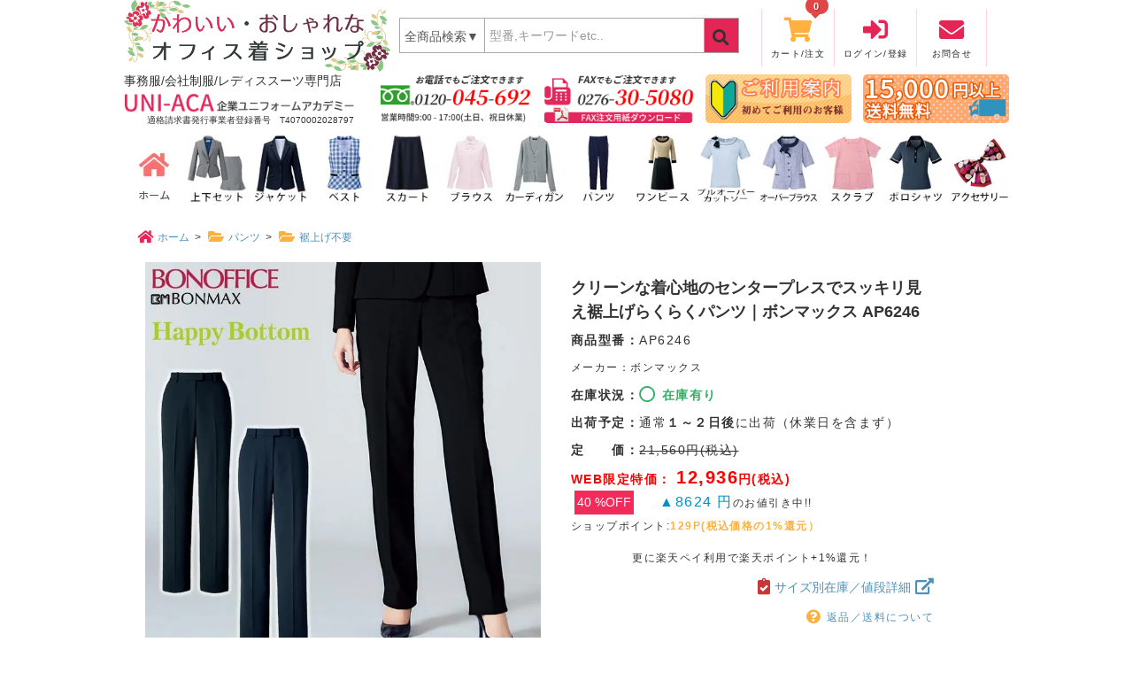

--- FILE ---
content_type: text/html; charset=EUC-JP
request_url: https://kawaii-office.com/?pid=149258685
body_size: 28982
content:
<!DOCTYPE html PUBLIC "-//W3C//DTD XHTML 1.0 Transitional//EN" "http://www.w3.org/TR/xhtml1/DTD/xhtml1-transitional.dtd">
<html xmlns:og="http://ogp.me/ns#" xmlns:fb="http://www.facebook.com/2008/fbml" xmlns:mixi="http://mixi-platform.com/ns#" xmlns="http://www.w3.org/1999/xhtml" xml:lang="ja" lang="ja" dir="ltr">
<head>
<meta http-equiv="content-type" content="text/html; charset=euc-jp" />
<meta http-equiv="X-UA-Compatible" content="IE=edge,chrome=1" />
<title>AP6246（ボンマックス）｜事務服</title>
<meta name="Keywords" content="事務服,会社制服,オフィス着,おしゃれな事務服,AP6246,医療事務,受付,接客,スーツ," />
<meta name="Description" content="清涼感・クリーンな着心地のセンタープレスでスッキリ見える裾上げらくらくパンツです。ストレッチ素材で着心地が良く、立ち姿が美しく見えるズボンです。抗菌防臭加工「セベリス」採用。" />
<meta name="Author" content="会社・オフィスの制服、ユニフォーム、事務服通販のユニアカ" />
<meta name="Copyright" content="株式会社 企業ユニフォームアカデミー" />
<meta http-equiv="content-style-type" content="text/css" />
<meta http-equiv="content-script-type" content="text/javascript" />
<link rel="stylesheet" href="https://kawaii-office.com/css/framework/colormekit.css" type="text/css" />
<link rel="stylesheet" href="https://kawaii-office.com/css/framework/colormekit-responsive.css" type="text/css" />
<link rel="stylesheet" href="https://img07.shop-pro.jp/PA01378/909/css/8/index.css?cmsp_timestamp=20260129145744" type="text/css" />
<link rel="stylesheet" href="https://img07.shop-pro.jp/PA01378/909/css/8/product.css?cmsp_timestamp=20260129145744" type="text/css" />

<link rel="alternate" type="application/rss+xml" title="rss" href="https://kawaii-office.com/?mode=rss" />
<link rel="shortcut icon" href="https://img07.shop-pro.jp/PA01378/909/favicon.ico?cmsp_timestamp=20260129145618" />
<script type="text/javascript" src="//ajax.googleapis.com/ajax/libs/jquery/1.7.2/jquery.min.js" ></script>
<meta property="og:title" content="AP6246（ボンマックス）｜事務服" />
<meta property="og:description" content="清涼感・クリーンな着心地のセンタープレスでスッキリ見える裾上げらくらくパンツです。ストレッチ素材で着心地が良く、立ち姿が美しく見えるズボンです。抗菌防臭加工「セベリス」採用。" />
<meta property="og:url" content="https://kawaii-office.com?pid=149258685" />
<meta property="og:site_name" content="事務服通販・会社制服専門店【かわいい・おしゃれなオフィス着ショップ】" />
<meta property="og:image" content="https://img07.shop-pro.jp/PA01378/909/product/149258685.jpg?cmsp_timestamp=20250525115457"/>
<meta property="og:type" content="product" />
<meta property="product:price:amount" content="12936" />
<meta property="product:price:currency" content="JPY" />
<meta property="product:product_link" content="https://kawaii-office.com?pid=149258685" />
<base href="https://kawaii-office.com" target="_parent">

<!-- Google tag (gtag.js) -->
<script async src="https://www.googletagmanager.com/gtag/js?id=G-1MNGW9JLRF"></script>
<script>
  window.dataLayer = window.dataLayer || [];
  function gtag(){dataLayer.push(arguments);}
  gtag('js', new Date());

  gtag('config', 'G-1MNGW9JLRF');
</script>

<meta name="msvalidate.01" content="D9A53158BC8735369AAD1276307C20E3" />
<meta name="viewport" content="width=device-width,initial-scale=1">

<link rel="stylesheet" href="https://cdnjs.cloudflare.com/ajax/libs/font-awesome/4.7.0/css/font-awesome.min.css"  crossorigin="anonymous">
<link rel="stylesheet" href="https://use.fontawesome.com/releases/v5.4.1/css/all.css" integrity="sha384-5sAR7xN1Nv6T6+dT2mhtzEpVJvfS3NScPQTrOxhwjIuvcA67KV2R5Jz6kr4abQsz" crossorigin="anonymous">
<script type="text/javascript">
  $.noConflict();
</script>

<script type="text/javascript">
(function(add, cla){window['UserHeatTag']=cla;window[cla]=window[cla]||function(){(window[cla].q=window[cla].q||[]).push(arguments)},window[cla].l=1*new Date();var ul=document.createElement('script');var tag = document.getElementsByTagName('script')[0];ul.async=1;ul.src=add;tag.parentNode.insertBefore(ul,tag);})('//uh.nakanohito.jp/uhj2/uh.js', '_uhtracker');_uhtracker({id:'uhWU4eRGQL'});
</script>

<!--<script src="https://kit.fontawesome.com/736cd0e6d7.js"></script>-->

<!-- Clarity tracking code for https://kawaii-office.com/ -->
<script>
    (function(c,l,a,r,i,t,y){
        c[a]=c[a]||function(){(c[a].q=c[a].q||[]).push(arguments)};
        t=l.createElement(r);t.async=1;t.src="https://www.clarity.ms/tag/"+i+"?ref=bwt";
        y=l.getElementsByTagName(r)[0];y.parentNode.insertBefore(t,y);
    })(window, document, "clarity", "script", "antyeso3qh");
</script>

<script async src="https://s.yimg.jp/images/listing/tool/cv/ytag.js"></script>
<script>
window.yjDataLayer = window.yjDataLayer || [];
function ytag() { yjDataLayer.push(arguments); }
ytag({
  "type":"yss_retargeting",
  "config": {
    "yahoo_ss_retargeting_id": "1001181549",
    "yahoo_sstag_custom_params": {
    }
  }
});
</script>

<!--共通より移動-->
<script src="https://ajax.googleapis.com/ajax/libs/jquery/1.11.3/jquery.min.js"></script>
<script src="https://uniform-ac.co.jp/cdn/js/iscroll/build/iscroll-mod.js"></script>
<script src="https://uniform-ac.co.jp/cdn/js/drawer/dist/js/drawer-mod.js"></script>
<script src="https://cdnjs.cloudflare.com/ajax/libs/twitter-bootstrap/3.3.7/js/bootstrap.min.js"></script>
<link rel="stylesheet" href="https://use.fontawesome.com/releases/v5.3.1/css/all.css" integrity="sha384-mzrmE5qonljUremFsqc01SB46JvROS7bZs3IO2EmfFsd15uHvIt+Y8vEf7N7fWAU" crossorigin="anonymous">
<script src="https://img.shop-pro.jp/tmpl_js/73/jquery.tile.js"></script>
<script src="https://img.shop-pro.jp/tmpl_js/73/jquery.skOuterClick.js"></script>
<!--swiper-->
<!--<link rel="stylesheet" href="https://unpkg.com/swiper@7/swiper-bundle.min.css" />
<script src="https://unpkg.com/swiper@7/swiper-bundle.min.js"></script>-->
<link rel="stylesheet" href="https://cdn.jsdelivr.net/npm/swiper@7/swiper-bundle.min.css" />
<script src="https://cdn.jsdelivr.net/npm/swiper@7/swiper-bundle.min.js"></script>

<!--検索結果に画像を出力-->
<meta name="thumbnail" content="https://file002.shop-pro.jp/PA01378/909/img/slide/juneSET.webp" />

<script>
  var Colorme = {"page":"product","shop":{"account_id":"PA01378909","title":"\u4e8b\u52d9\u670d\u901a\u8ca9\u30fb\u4f1a\u793e\u5236\u670d\u5c02\u9580\u5e97\u3010\u304b\u308f\u3044\u3044\u30fb\u304a\u3057\u3083\u308c\u306a\u30aa\u30d5\u30a3\u30b9\u7740\u30b7\u30e7\u30c3\u30d7\u3011"},"basket":{"total_price":0,"items":[]},"customer":{"id":null},"inventory_control":"option","product":{"shop_uid":"PA01378909","id":149258685,"name":"\u30af\u30ea\u30fc\u30f3\u306a\u7740\u5fc3\u5730\u306e\u30bb\u30f3\u30bf\u30fc\u30d7\u30ec\u30b9\u3067\u30b9\u30c3\u30ad\u30ea\u898b\u3048\u88fe\u4e0a\u3052\u3089\u304f\u3089\u304f\u30d1\u30f3\u30c4\uff5c\u30dc\u30f3\u30de\u30c3\u30af\u30b9 AP6246","model_number":"AP6246","stock_num":407,"sales_price":11760,"sales_price_including_tax":12936,"variants":[{"id":1,"option1_value":"\uff15\u53f7","option2_value":"\uff18\u756a\u8272\uff1a\u30cd\u30a4\u30d3\u30fc","title":"\uff15\u53f7\u3000\u00d7\u3000\uff18\u756a\u8272\uff1a\u30cd\u30a4\u30d3\u30fc","model_number":"AP6246","stock_num":30,"option_price":11760,"option_price_including_tax":12936,"option_members_price":11760,"option_members_price_including_tax":12936},{"id":2,"option1_value":"\uff15\u53f7","option2_value":"\uff11\uff16\u756a\u8272\uff1a\u30d6\u30e9\u30c3\u30af","title":"\uff15\u53f7\u3000\u00d7\u3000\uff11\uff16\u756a\u8272\uff1a\u30d6\u30e9\u30c3\u30af","model_number":"AP6246","stock_num":11,"option_price":11760,"option_price_including_tax":12936,"option_members_price":11760,"option_members_price_including_tax":12936},{"id":3,"option1_value":"\uff17\u53f7","option2_value":"\uff18\u756a\u8272\uff1a\u30cd\u30a4\u30d3\u30fc","title":"\uff17\u53f7\u3000\u00d7\u3000\uff18\u756a\u8272\uff1a\u30cd\u30a4\u30d3\u30fc","model_number":"AP6246","stock_num":36,"option_price":11760,"option_price_including_tax":12936,"option_members_price":11760,"option_members_price_including_tax":12936},{"id":4,"option1_value":"\uff17\u53f7","option2_value":"\uff11\uff16\u756a\u8272\uff1a\u30d6\u30e9\u30c3\u30af","title":"\uff17\u53f7\u3000\u00d7\u3000\uff11\uff16\u756a\u8272\uff1a\u30d6\u30e9\u30c3\u30af","model_number":"AP6246","stock_num":35,"option_price":11760,"option_price_including_tax":12936,"option_members_price":11760,"option_members_price_including_tax":12936},{"id":5,"option1_value":"\uff19\u53f7","option2_value":"\uff18\u756a\u8272\uff1a\u30cd\u30a4\u30d3\u30fc","title":"\uff19\u53f7\u3000\u00d7\u3000\uff18\u756a\u8272\uff1a\u30cd\u30a4\u30d3\u30fc","model_number":"AP6246","stock_num":45,"option_price":11760,"option_price_including_tax":12936,"option_members_price":11760,"option_members_price_including_tax":12936},{"id":6,"option1_value":"\uff19\u53f7","option2_value":"\uff11\uff16\u756a\u8272\uff1a\u30d6\u30e9\u30c3\u30af","title":"\uff19\u53f7\u3000\u00d7\u3000\uff11\uff16\u756a\u8272\uff1a\u30d6\u30e9\u30c3\u30af","model_number":"AP6246","stock_num":48,"option_price":11760,"option_price_including_tax":12936,"option_members_price":11760,"option_members_price_including_tax":12936},{"id":7,"option1_value":"\uff11\uff11\u53f7","option2_value":"\uff18\u756a\u8272\uff1a\u30cd\u30a4\u30d3\u30fc","title":"\uff11\uff11\u53f7\u3000\u00d7\u3000\uff18\u756a\u8272\uff1a\u30cd\u30a4\u30d3\u30fc","model_number":"AP6246","stock_num":3,"option_price":11760,"option_price_including_tax":12936,"option_members_price":11760,"option_members_price_including_tax":12936},{"id":8,"option1_value":"\uff11\uff11\u53f7","option2_value":"\uff11\uff16\u756a\u8272\uff1a\u30d6\u30e9\u30c3\u30af","title":"\uff11\uff11\u53f7\u3000\u00d7\u3000\uff11\uff16\u756a\u8272\uff1a\u30d6\u30e9\u30c3\u30af","model_number":"AP6246","stock_num":21,"option_price":11760,"option_price_including_tax":12936,"option_members_price":11760,"option_members_price_including_tax":12936},{"id":9,"option1_value":"\uff11\uff13\u53f7","option2_value":"\uff18\u756a\u8272\uff1a\u30cd\u30a4\u30d3\u30fc","title":"\uff11\uff13\u53f7\u3000\u00d7\u3000\uff18\u756a\u8272\uff1a\u30cd\u30a4\u30d3\u30fc","model_number":"AP6246","stock_num":16,"option_price":11760,"option_price_including_tax":12936,"option_members_price":11760,"option_members_price_including_tax":12936},{"id":10,"option1_value":"\uff11\uff13\u53f7","option2_value":"\uff11\uff16\u756a\u8272\uff1a\u30d6\u30e9\u30c3\u30af","title":"\uff11\uff13\u53f7\u3000\u00d7\u3000\uff11\uff16\u756a\u8272\uff1a\u30d6\u30e9\u30c3\u30af","model_number":"AP6246","stock_num":26,"option_price":11760,"option_price_including_tax":12936,"option_members_price":11760,"option_members_price_including_tax":12936},{"id":11,"option1_value":"\uff11\uff15\u53f7","option2_value":"\uff18\u756a\u8272\uff1a\u30cd\u30a4\u30d3\u30fc","title":"\uff11\uff15\u53f7\u3000\u00d7\u3000\uff18\u756a\u8272\uff1a\u30cd\u30a4\u30d3\u30fc","model_number":"AP6246","stock_num":24,"option_price":11760,"option_price_including_tax":12936,"option_members_price":11760,"option_members_price_including_tax":12936},{"id":12,"option1_value":"\uff11\uff15\u53f7","option2_value":"\uff11\uff16\u756a\u8272\uff1a\u30d6\u30e9\u30c3\u30af","title":"\uff11\uff15\u53f7\u3000\u00d7\u3000\uff11\uff16\u756a\u8272\uff1a\u30d6\u30e9\u30c3\u30af","model_number":"AP6246","stock_num":0,"option_price":11760,"option_price_including_tax":12936,"option_members_price":11760,"option_members_price_including_tax":12936},{"id":13,"option1_value":"\uff11\uff17\u53f7","option2_value":"\uff18\u756a\u8272\uff1a\u30cd\u30a4\u30d3\u30fc","title":"\uff11\uff17\u53f7\u3000\u00d7\u3000\uff18\u756a\u8272\uff1a\u30cd\u30a4\u30d3\u30fc","model_number":"AP6246","stock_num":22,"option_price":14112,"option_price_including_tax":15523,"option_members_price":14112,"option_members_price_including_tax":15523},{"id":14,"option1_value":"\uff11\uff17\u53f7","option2_value":"\uff11\uff16\u756a\u8272\uff1a\u30d6\u30e9\u30c3\u30af","title":"\uff11\uff17\u53f7\u3000\u00d7\u3000\uff11\uff16\u756a\u8272\uff1a\u30d6\u30e9\u30c3\u30af","model_number":"AP6246","stock_num":19,"option_price":14112,"option_price_including_tax":15523,"option_members_price":14112,"option_members_price_including_tax":15523},{"id":15,"option1_value":"\uff11\uff19\u53f7","option2_value":"\uff18\u756a\u8272\uff1a\u30cd\u30a4\u30d3\u30fc","title":"\uff11\uff19\u53f7\u3000\u00d7\u3000\uff18\u756a\u8272\uff1a\u30cd\u30a4\u30d3\u30fc","model_number":"AP6246","stock_num":31,"option_price":14112,"option_price_including_tax":15523,"option_members_price":14112,"option_members_price_including_tax":15523},{"id":16,"option1_value":"\uff11\uff19\u53f7","option2_value":"\uff11\uff16\u756a\u8272\uff1a\u30d6\u30e9\u30c3\u30af","title":"\uff11\uff19\u53f7\u3000\u00d7\u3000\uff11\uff16\u756a\u8272\uff1a\u30d6\u30e9\u30c3\u30af","model_number":"AP6246","stock_num":26,"option_price":14112,"option_price_including_tax":15523,"option_members_price":14112,"option_members_price_including_tax":15523},{"id":17,"option1_value":"\uff12\uff11\u53f7","option2_value":"\uff18\u756a\u8272\uff1a\u30cd\u30a4\u30d3\u30fc","title":"\uff12\uff11\u53f7\u3000\u00d7\u3000\uff18\u756a\u8272\uff1a\u30cd\u30a4\u30d3\u30fc","model_number":"AP6246","stock_num":13,"option_price":17640,"option_price_including_tax":19404,"option_members_price":17640,"option_members_price_including_tax":19404},{"id":18,"option1_value":"\uff12\uff11\u53f7","option2_value":"\uff11\uff16\u756a\u8272\uff1a\u30d6\u30e9\u30c3\u30af","title":"\uff12\uff11\u53f7\u3000\u00d7\u3000\uff11\uff16\u756a\u8272\uff1a\u30d6\u30e9\u30c3\u30af","model_number":"AP6246","stock_num":1,"option_price":17640,"option_price_including_tax":19404,"option_members_price":17640,"option_members_price_including_tax":19404}],"category":{"id_big":2413542,"id_small":1},"groups":[{"id":1946165},{"id":2349828},{"id":2437541},{"id":1796541},{"id":1946047},{"id":1958407},{"id":1947315},{"id":1955977},{"id":1959276},{"id":2031185},{"id":2519074},{"id":2648430},{"id":1722691},{"id":2644501},{"id":1722693},{"id":1970123},{"id":1970124},{"id":3035012},{"id":2654959}],"members_price":11760,"members_price_including_tax":12936}};

  (function() {
    function insertScriptTags() {
      var scriptTagDetails = [];
      var entry = document.getElementsByTagName('script')[0];

      scriptTagDetails.forEach(function(tagDetail) {
        var script = document.createElement('script');

        script.type = 'text/javascript';
        script.src = tagDetail.src;
        script.async = true;

        if( tagDetail.integrity ) {
          script.integrity = tagDetail.integrity;
          script.setAttribute('crossorigin', 'anonymous');
        }

        entry.parentNode.insertBefore(script, entry);
      })
    }

    window.addEventListener('load', insertScriptTags, false);
  })();
</script><script>
  var Colorme = {"page":"product","shop":{"account_id":"PA01378909","title":"\u4e8b\u52d9\u670d\u901a\u8ca9\u30fb\u4f1a\u793e\u5236\u670d\u5c02\u9580\u5e97\u3010\u304b\u308f\u3044\u3044\u30fb\u304a\u3057\u3083\u308c\u306a\u30aa\u30d5\u30a3\u30b9\u7740\u30b7\u30e7\u30c3\u30d7\u3011"},"basket":{"total_price":0,"items":[]},"customer":{"id":null},"inventory_control":"option","product":{"shop_uid":"PA01378909","id":149258685,"name":"\u30af\u30ea\u30fc\u30f3\u306a\u7740\u5fc3\u5730\u306e\u30bb\u30f3\u30bf\u30fc\u30d7\u30ec\u30b9\u3067\u30b9\u30c3\u30ad\u30ea\u898b\u3048\u88fe\u4e0a\u3052\u3089\u304f\u3089\u304f\u30d1\u30f3\u30c4\uff5c\u30dc\u30f3\u30de\u30c3\u30af\u30b9 AP6246","model_number":"AP6246","stock_num":407,"sales_price":11760,"sales_price_including_tax":12936,"variants":[{"id":1,"option1_value":"\uff15\u53f7","option2_value":"\uff18\u756a\u8272\uff1a\u30cd\u30a4\u30d3\u30fc","title":"\uff15\u53f7\u3000\u00d7\u3000\uff18\u756a\u8272\uff1a\u30cd\u30a4\u30d3\u30fc","model_number":"AP6246","stock_num":30,"option_price":11760,"option_price_including_tax":12936,"option_members_price":11760,"option_members_price_including_tax":12936},{"id":2,"option1_value":"\uff15\u53f7","option2_value":"\uff11\uff16\u756a\u8272\uff1a\u30d6\u30e9\u30c3\u30af","title":"\uff15\u53f7\u3000\u00d7\u3000\uff11\uff16\u756a\u8272\uff1a\u30d6\u30e9\u30c3\u30af","model_number":"AP6246","stock_num":11,"option_price":11760,"option_price_including_tax":12936,"option_members_price":11760,"option_members_price_including_tax":12936},{"id":3,"option1_value":"\uff17\u53f7","option2_value":"\uff18\u756a\u8272\uff1a\u30cd\u30a4\u30d3\u30fc","title":"\uff17\u53f7\u3000\u00d7\u3000\uff18\u756a\u8272\uff1a\u30cd\u30a4\u30d3\u30fc","model_number":"AP6246","stock_num":36,"option_price":11760,"option_price_including_tax":12936,"option_members_price":11760,"option_members_price_including_tax":12936},{"id":4,"option1_value":"\uff17\u53f7","option2_value":"\uff11\uff16\u756a\u8272\uff1a\u30d6\u30e9\u30c3\u30af","title":"\uff17\u53f7\u3000\u00d7\u3000\uff11\uff16\u756a\u8272\uff1a\u30d6\u30e9\u30c3\u30af","model_number":"AP6246","stock_num":35,"option_price":11760,"option_price_including_tax":12936,"option_members_price":11760,"option_members_price_including_tax":12936},{"id":5,"option1_value":"\uff19\u53f7","option2_value":"\uff18\u756a\u8272\uff1a\u30cd\u30a4\u30d3\u30fc","title":"\uff19\u53f7\u3000\u00d7\u3000\uff18\u756a\u8272\uff1a\u30cd\u30a4\u30d3\u30fc","model_number":"AP6246","stock_num":45,"option_price":11760,"option_price_including_tax":12936,"option_members_price":11760,"option_members_price_including_tax":12936},{"id":6,"option1_value":"\uff19\u53f7","option2_value":"\uff11\uff16\u756a\u8272\uff1a\u30d6\u30e9\u30c3\u30af","title":"\uff19\u53f7\u3000\u00d7\u3000\uff11\uff16\u756a\u8272\uff1a\u30d6\u30e9\u30c3\u30af","model_number":"AP6246","stock_num":48,"option_price":11760,"option_price_including_tax":12936,"option_members_price":11760,"option_members_price_including_tax":12936},{"id":7,"option1_value":"\uff11\uff11\u53f7","option2_value":"\uff18\u756a\u8272\uff1a\u30cd\u30a4\u30d3\u30fc","title":"\uff11\uff11\u53f7\u3000\u00d7\u3000\uff18\u756a\u8272\uff1a\u30cd\u30a4\u30d3\u30fc","model_number":"AP6246","stock_num":3,"option_price":11760,"option_price_including_tax":12936,"option_members_price":11760,"option_members_price_including_tax":12936},{"id":8,"option1_value":"\uff11\uff11\u53f7","option2_value":"\uff11\uff16\u756a\u8272\uff1a\u30d6\u30e9\u30c3\u30af","title":"\uff11\uff11\u53f7\u3000\u00d7\u3000\uff11\uff16\u756a\u8272\uff1a\u30d6\u30e9\u30c3\u30af","model_number":"AP6246","stock_num":21,"option_price":11760,"option_price_including_tax":12936,"option_members_price":11760,"option_members_price_including_tax":12936},{"id":9,"option1_value":"\uff11\uff13\u53f7","option2_value":"\uff18\u756a\u8272\uff1a\u30cd\u30a4\u30d3\u30fc","title":"\uff11\uff13\u53f7\u3000\u00d7\u3000\uff18\u756a\u8272\uff1a\u30cd\u30a4\u30d3\u30fc","model_number":"AP6246","stock_num":16,"option_price":11760,"option_price_including_tax":12936,"option_members_price":11760,"option_members_price_including_tax":12936},{"id":10,"option1_value":"\uff11\uff13\u53f7","option2_value":"\uff11\uff16\u756a\u8272\uff1a\u30d6\u30e9\u30c3\u30af","title":"\uff11\uff13\u53f7\u3000\u00d7\u3000\uff11\uff16\u756a\u8272\uff1a\u30d6\u30e9\u30c3\u30af","model_number":"AP6246","stock_num":26,"option_price":11760,"option_price_including_tax":12936,"option_members_price":11760,"option_members_price_including_tax":12936},{"id":11,"option1_value":"\uff11\uff15\u53f7","option2_value":"\uff18\u756a\u8272\uff1a\u30cd\u30a4\u30d3\u30fc","title":"\uff11\uff15\u53f7\u3000\u00d7\u3000\uff18\u756a\u8272\uff1a\u30cd\u30a4\u30d3\u30fc","model_number":"AP6246","stock_num":24,"option_price":11760,"option_price_including_tax":12936,"option_members_price":11760,"option_members_price_including_tax":12936},{"id":12,"option1_value":"\uff11\uff15\u53f7","option2_value":"\uff11\uff16\u756a\u8272\uff1a\u30d6\u30e9\u30c3\u30af","title":"\uff11\uff15\u53f7\u3000\u00d7\u3000\uff11\uff16\u756a\u8272\uff1a\u30d6\u30e9\u30c3\u30af","model_number":"AP6246","stock_num":0,"option_price":11760,"option_price_including_tax":12936,"option_members_price":11760,"option_members_price_including_tax":12936},{"id":13,"option1_value":"\uff11\uff17\u53f7","option2_value":"\uff18\u756a\u8272\uff1a\u30cd\u30a4\u30d3\u30fc","title":"\uff11\uff17\u53f7\u3000\u00d7\u3000\uff18\u756a\u8272\uff1a\u30cd\u30a4\u30d3\u30fc","model_number":"AP6246","stock_num":22,"option_price":14112,"option_price_including_tax":15523,"option_members_price":14112,"option_members_price_including_tax":15523},{"id":14,"option1_value":"\uff11\uff17\u53f7","option2_value":"\uff11\uff16\u756a\u8272\uff1a\u30d6\u30e9\u30c3\u30af","title":"\uff11\uff17\u53f7\u3000\u00d7\u3000\uff11\uff16\u756a\u8272\uff1a\u30d6\u30e9\u30c3\u30af","model_number":"AP6246","stock_num":19,"option_price":14112,"option_price_including_tax":15523,"option_members_price":14112,"option_members_price_including_tax":15523},{"id":15,"option1_value":"\uff11\uff19\u53f7","option2_value":"\uff18\u756a\u8272\uff1a\u30cd\u30a4\u30d3\u30fc","title":"\uff11\uff19\u53f7\u3000\u00d7\u3000\uff18\u756a\u8272\uff1a\u30cd\u30a4\u30d3\u30fc","model_number":"AP6246","stock_num":31,"option_price":14112,"option_price_including_tax":15523,"option_members_price":14112,"option_members_price_including_tax":15523},{"id":16,"option1_value":"\uff11\uff19\u53f7","option2_value":"\uff11\uff16\u756a\u8272\uff1a\u30d6\u30e9\u30c3\u30af","title":"\uff11\uff19\u53f7\u3000\u00d7\u3000\uff11\uff16\u756a\u8272\uff1a\u30d6\u30e9\u30c3\u30af","model_number":"AP6246","stock_num":26,"option_price":14112,"option_price_including_tax":15523,"option_members_price":14112,"option_members_price_including_tax":15523},{"id":17,"option1_value":"\uff12\uff11\u53f7","option2_value":"\uff18\u756a\u8272\uff1a\u30cd\u30a4\u30d3\u30fc","title":"\uff12\uff11\u53f7\u3000\u00d7\u3000\uff18\u756a\u8272\uff1a\u30cd\u30a4\u30d3\u30fc","model_number":"AP6246","stock_num":13,"option_price":17640,"option_price_including_tax":19404,"option_members_price":17640,"option_members_price_including_tax":19404},{"id":18,"option1_value":"\uff12\uff11\u53f7","option2_value":"\uff11\uff16\u756a\u8272\uff1a\u30d6\u30e9\u30c3\u30af","title":"\uff12\uff11\u53f7\u3000\u00d7\u3000\uff11\uff16\u756a\u8272\uff1a\u30d6\u30e9\u30c3\u30af","model_number":"AP6246","stock_num":1,"option_price":17640,"option_price_including_tax":19404,"option_members_price":17640,"option_members_price_including_tax":19404}],"category":{"id_big":2413542,"id_small":1},"groups":[{"id":1946165},{"id":2349828},{"id":2437541},{"id":1796541},{"id":1946047},{"id":1958407},{"id":1947315},{"id":1955977},{"id":1959276},{"id":2031185},{"id":2519074},{"id":2648430},{"id":1722691},{"id":2644501},{"id":1722693},{"id":1970123},{"id":1970124},{"id":3035012},{"id":2654959}],"members_price":11760,"members_price_including_tax":12936}};

  (function() {
    function insertFastScriptTags() {
      var scriptTagDetails = [{"src":"https:\/\/custom-options-assets.colorme.app\/custom-options-es5.js","integrity":null}];
      var entry = document.getElementsByTagName('script')[0];

      scriptTagDetails.forEach(function(tagDetail) {
        var script = document.createElement('script');

        script.type = 'text/javascript';
        script.src = tagDetail.src;
        script.async = true;

        if( tagDetail.integrity ) {
          script.integrity = tagDetail.integrity;
          script.setAttribute('crossorigin', 'anonymous');
        }

        entry.parentNode.insertBefore(script, entry);
      })
    }

    window.addEventListener('DOMContentLoaded', insertFastScriptTags, false);
  })();
</script>

<script async src="https://www.googletagmanager.com/gtag/js?id=G-29Z2PKT8NJ"></script>
<script>
  window.dataLayer = window.dataLayer || [];
  function gtag(){dataLayer.push(arguments);}
  gtag('js', new Date());
  
      gtag('config', 'G-29Z2PKT8NJ', (function() {
      var config = {};
      if (Colorme && Colorme.customer && Colorme.customer.id != null) {
        config.user_id = Colorme.customer.id;
      }
      return config;
    })());
  
  </script><script type="text/javascript">
  document.addEventListener("DOMContentLoaded", function() {
    gtag("event", "view_item", {
      currency: "JPY",
      value: Colorme.product.sales_price_including_tax,
      items: [
        {
          item_id: Colorme.product.id,
          item_name: Colorme.product.name
        }
      ]
    });
  });
</script></head>
<body>
<meta name="colorme-acc-payload" content="?st=1&pt=10029&ut=149258685&at=PA01378909&v=20260203063637&re=&cn=cce18c09b898ab7ab5921cc5c2f7c754" width="1" height="1" alt="" /><script>!function(){"use strict";Array.prototype.slice.call(document.getElementsByTagName("script")).filter((function(t){return t.src&&t.src.match(new RegExp("dist/acc-track.js$"))})).forEach((function(t){return document.body.removeChild(t)})),function t(c){var r=arguments.length>1&&void 0!==arguments[1]?arguments[1]:0;if(!(r>=c.length)){var e=document.createElement("script");e.onerror=function(){return t(c,r+1)},e.src="https://"+c[r]+"/dist/acc-track.js?rev=3",document.body.appendChild(e)}}(["acclog001.shop-pro.jp","acclog002.shop-pro.jp"])}();</script><script>
  $(function () {
    var urlHash = location.hash;
    if (urlHash) {
      $('body,html').stop().scrollTop(0);
      setTimeout(function(){
        var headerHight = 100;
        var target = $(urlHash);
        var position = target.offset().top - headerHight;
        $('body,html').stop().animate({scrollTop:position}, 400);
    }, 100);
  }
  });
  $(window).on('load', function() {
    var headerHeight = 100;
    var url = $(location).attr('href');
    if(url.indexOf("id=") != -1){
      var id = url.split("id=");
      var $target = $('#' + id[id.length - 1]);
      if($target.length){
        var pos = $target.offset().top-headerHeight;
        $("html, body").animate({scrollTop:pos}, 200);
      }
    }
  });
  </script>
  
  <div id="fb-root"></div>
  <div id="page_top"><a href="#"></a></div>
  
  
  <div id="drawer-nav" class="visible-phone">
  <div class="drawer-navi-wrap">
  
  <div class="float-button">
  
  <div class="drawer-toggle">
  <button type="button" class="drawer-hamburger">
    <span class="sr-only">toggle navigation</span>
    <span class="drawer-hamburger-icon"></span>
  </button>
  <p class="phone-menu-txt">MENU</p>
  </div>
  </div>
  
  <nav id="drawer-menu" class="drawer-nav" role="navigation">
    <ul class="drawer-menu">
      <li><a class="drwr-mn-i" href="/"><img src="https://file002.shop-pro.jp/PA01378/909/img/logo/logo.png" width="301" height="81" alt="かわいい・おしゃれなオフィス着ショップ"><br><img src="https://img21.shop-pro.jp/PA01378/909/etc/uni-aca-logo.png" alt="企業ユニフォームアカデミー"></a></li>
  
      <li class="txt_c mar_b_10"><a href="tel:0120-045-692"><img src="https://img21.shop-pro.jp/PA01378/909/etc/ba-tel.png" width="200" height="65" alt="お電話でのお問合せ・ご注文｜TEL:0120-045-692"></a></li>
  
      <li>
        <div class="mar_b_10">
        <p class="drwr-mn-i"><i class="fas fa-search fa-lg mar_r_5 t-lightgreen"></i>商品検索</p>
        <form action="https://kawaii-office.com/" method="GET" id="search" class="cf">
        <input type="hidden" name="mode" value="srh" /><input type="hidden" name="sort" value="n" />
        <input type="text" name="keyword" style="width: 280px; margin-left:12px; height: 35px;" placeholder="型番,キーワードなど" autocomplete="off">
          <select style="width: 220px; margin-left: 12px; height: 35px;" name="cid">
            <option value="">全ての商品から</option>
                        <option value="2411896,0">上下2点セット</option>
                        <option value="2413532,0">ジャケット</option>
                        <option value="2413533,0">ベスト</option>
                        <option value="2413541,0">スカート</option>
                        <option value="2413534,0">ブラウス・シャツ</option>
                        <option value="2413535,0">オーバーブラウス</option>
                        <option value="2413540,0">ポロシャツ</option>
                        <option value="2413542,0">パンツ</option>
                        <option value="2417225,0">カーディガン</option>
                        <option value="2413543,0">ワンピース</option>
                        <option value="2413538,0">プルオーバー・カットソー</option>
                        <option value="2413537,0">スクラブ</option>
                        <option value="2413545,0">アクセサリー</option>
                        <option value="2560528,0">体温調節</option>
                      </select>
          <input type="submit" value="検索" style="height: 30px;">
        </form>
        </div>
        <hr style="width:95%; margin:5px auto 5px auto;">
      </li>
  
      <li><a class="drwr-mn-i" href="/"><i class="fas fa-home fa-lg mar_r_5 t-kawaii"></i>ホーム</a></li>
            <li>
        <a class="drwr-mn-i" href="https://kawaii-office.com/customer/signup/new" title="新規会員登録はこちら！"><i class="fas fa-user-plus fa-lg mar_r_5 t-ora_ye"></i>新規会員登録</a>
      </li>
            <li>
        <a class="drwr-mn-i" href="https://kawaii-office.com/?mode=login&shop_back_url=https%3A%2F%2Fkawaii-office.com%2F" title="ログインはこちら！"><i class="fas fa-sign-in-alt fa-lg mar_r_5 t-kawaii"></i>ログイン</a>
      </li>
                  <li><a class="drwr-mn-i" href="https://kawaii-office.com/cart/proxy/basket?shop_id=PA01378909&shop_domain=kawaii-office.com" title="現在のカートの中身を見るにはこちら！"><i class="fas fa-shopping-cart fa-lg mar_r_5 t-ora_ye"></i>カートの中(0点) / 注文</a></li>
      <li><a class="drwr-mn-i" href="?mode=f7"><i class="fas fa-info-circle fa-lg mar_r_5 t-lightgreen"></i>ご利用案内</a></li>
      <li><a class="drwr-mn-i" href="?mode=f9"><i class="fas fa-envelope fa-lg mar_r_5 t-blue"></i>お問合せセンター</a></li>
      <li class="drawer-dropdown">
        <button type="button" class="drwr-mn-i drawer-brand" data-toggle="dropdown" aria-expanded="false"><i class="fas fa-folder-open fa-lg mar_r_5 t-ora_ye"></i>事務服カテゴリ<span class="drawer-caret"></span></button>
  
                          <ul class="drwr-ddwn-mn">
                    <li>
              <a class="drwr-ddwn-mn-i" href="https://kawaii-office.com/?mode=cate&cbid=2411896&csid=0&sort=n">
                                <img src="https://img07.shop-pro.jp/PA01378/909/category/2411896_0.png?cmsp_timestamp=20251224110801" alt="上下2点セットのアイコン画像">
                                上下2点セット
              </a>
            </li>
                                      <li>
              <a class="drwr-ddwn-mn-i" href="https://kawaii-office.com/?mode=cate&cbid=2413532&csid=0&sort=n">
                                <img src="https://img07.shop-pro.jp/PA01378/909/category/2413532_0.png?cmsp_timestamp=20251224110843" alt="ジャケットのアイコン画像">
                                ジャケット
              </a>
            </li>
                                      <li>
              <a class="drwr-ddwn-mn-i" href="https://kawaii-office.com/?mode=cate&cbid=2413533&csid=0&sort=n">
                                <img src="https://img07.shop-pro.jp/PA01378/909/category/2413533_0.png?cmsp_timestamp=20251224110854" alt="ベストのアイコン画像">
                                ベスト
              </a>
            </li>
                                      <li>
              <a class="drwr-ddwn-mn-i" href="https://kawaii-office.com/?mode=cate&cbid=2413541&csid=0&sort=n">
                                <img src="https://img07.shop-pro.jp/PA01378/909/category/2413541_0.png?cmsp_timestamp=20251224110908" alt="スカートのアイコン画像">
                                スカート
              </a>
            </li>
                                      <li>
              <a class="drwr-ddwn-mn-i" href="https://kawaii-office.com/?mode=cate&cbid=2413534&csid=0&sort=n">
                                <img src="https://img07.shop-pro.jp/PA01378/909/category/2413534_0.png?cmsp_timestamp=20251224110921" alt="ブラウス・シャツのアイコン画像">
                                ブラウス・シャツ
              </a>
            </li>
                                      <li>
              <a class="drwr-ddwn-mn-i" href="https://kawaii-office.com/?mode=cate&cbid=2413535&csid=0&sort=n">
                                <img src="https://img07.shop-pro.jp/PA01378/909/category/2413535_0.png?cmsp_timestamp=20251224110937" alt="オーバーブラウスのアイコン画像">
                                オーバーブラウス
              </a>
            </li>
                                      <li>
              <a class="drwr-ddwn-mn-i" href="https://kawaii-office.com/?mode=cate&cbid=2413540&csid=0&sort=n">
                                <img src="https://img07.shop-pro.jp/PA01378/909/category/2413540_0.png?cmsp_timestamp=20251224110950" alt="ポロシャツのアイコン画像">
                                ポロシャツ
              </a>
            </li>
                                      <li>
              <a class="drwr-ddwn-mn-i" href="https://kawaii-office.com/?mode=cate&cbid=2413542&csid=0&sort=n">
                                <img src="https://img07.shop-pro.jp/PA01378/909/category/2413542_0.png?cmsp_timestamp=20251224111002" alt="パンツのアイコン画像">
                                パンツ
              </a>
            </li>
                                      <li>
              <a class="drwr-ddwn-mn-i" href="https://kawaii-office.com/?mode=cate&cbid=2417225&csid=0&sort=n">
                                <img src="https://img07.shop-pro.jp/PA01378/909/category/2417225_0.png?cmsp_timestamp=20251224111015" alt="カーディガンのアイコン画像">
                                カーディガン
              </a>
            </li>
                                      <li>
              <a class="drwr-ddwn-mn-i" href="https://kawaii-office.com/?mode=cate&cbid=2413543&csid=0&sort=n">
                                <img src="https://img07.shop-pro.jp/PA01378/909/category/2413543_0.png?cmsp_timestamp=20251224111028" alt="ワンピースのアイコン画像">
                                ワンピース
              </a>
            </li>
                                      <li>
              <a class="drwr-ddwn-mn-i" href="https://kawaii-office.com/?mode=cate&cbid=2413538&csid=0&sort=n">
                                <img src="https://img07.shop-pro.jp/PA01378/909/category/2413538_0.png?cmsp_timestamp=20251224111039" alt="プルオーバー・カットソーのアイコン画像">
                                プルオーバー・カットソー
              </a>
            </li>
                                      <li>
              <a class="drwr-ddwn-mn-i" href="https://kawaii-office.com/?mode=cate&cbid=2413537&csid=0&sort=n">
                                <img src="https://img07.shop-pro.jp/PA01378/909/category/2413537_0.png?cmsp_timestamp=20251224111051" alt="スクラブのアイコン画像">
                                スクラブ
              </a>
            </li>
                                      <li>
              <a class="drwr-ddwn-mn-i" href="https://kawaii-office.com/?mode=cate&cbid=2413545&csid=0&sort=n">
                                <img src="https://img07.shop-pro.jp/PA01378/909/category/2413545_0.png?cmsp_timestamp=20251224111103" alt="アクセサリーのアイコン画像">
                                アクセサリー
              </a>
            </li>
                                      <li>
              <a class="drwr-ddwn-mn-i" href="https://kawaii-office.com/?mode=cate&cbid=2560528&csid=0&sort=n">
                                <img src="https://img07.shop-pro.jp/PA01378/909/category/2560528_0.png?cmsp_timestamp=20210402151951" alt="体温調節のアイコン画像">
                                体温調節
              </a>
            </li>
                    </ul>
                        </li>
      <li class="drawer-dropdown">
        <button type="button" class="drwr-mn-i drawer-brand" data-toggle="dropdown" aria-expanded="false"><i class="fas fa-folder-open fa-lg mar_r_5 t-ora_ye"></i>サイトコンテンツ<span class="drawer-caret"></span></button>
        <ul class="drwr-ddwn-mn">
          <li><a class="drwr-ddwn-mn-i" href="?mode=f13">法人・団体・自治体様限定サービス！</a></li>
          <li><a class="drwr-ddwn-mn-i" href="?mode=f4">事務服サイズガイド</a></li>
          <li><a class="drwr-ddwn-mn-i" href="?mode=f12">事務服無料サンプル貸出サービス</a></li>
          <li><a class="drwr-ddwn-mn-i" href="?mode=f11">刺繍・丈詰めサービス</a></li>
          <li><a class="drwr-ddwn-mn-i" href="?mode=f2">洗濯方法について</a></li>
          <li><a class="drwr-ddwn-mn-i" href="?mode=f3">商品備考について</a></li>
          <li><a class="drwr-ddwn-mn-i" href="?mode=f14">事務服カタログ無料請求</a></li>
          <li><a class="drwr-ddwn-mn-i" href="?mode=f22">骨格診断タイプ別おすすめ事務服</a></li>
  
        </ul>
      </li>
  
      <li class="ba-topics"><a href="?mode=f4"><img src="https://file002.shop-pro.jp/PA01378/909/img/banner/sizeguide_half.webp" width="440" height="147" alt="サイズについて"></a></li>
  
      <li class="ba-topics"><a href="?mode=f22"><img src="https://file002.shop-pro.jp/PA01378/909/img/banner/frame_half.webp" width="440" height="147" alt="骨格診断タイプ別おすすめ事務服"></a></li>

      <li class="ba-topics"><a href="/?mode=f7#deli"><img src="https://file002.shop-pro.jp/PA01378/909/img/banner/souryo-15000.png" width="440" height="147" alt="商品代金が15,000円(税込)以上でお得な送料無料！"></a></li>
  
      <li class="ba-topics txt_c"><a href="https://lin.ee/fKaUAIi"><img src="https://scdn.line-apps.com/n/line_add_friends/btn/ja.png" alt="LINE友だち追加" width="200" height="62"></a></li>
  
      <li style="text-align:center; padding: 20px 0;"><button type="button" onclick="$('.drawer').drawer('close')"><i class="fas fa-times-circle fa-2x mar_r_5 t-red"></i>メニューを閉じる</button></li>
    </ul>
  </nav>
  
  </div>
  </div>
  
  <script>
  $(document).ready(function() {
    $('.drawer-navi-wrap').fadeIn(300); 
    $('body').addClass('drawer drawer--left');
    $('.drawer').drawer();
  });
  </script>
  
  
  
  <script type="text/javascript">
  $(function() {
    var appear = false;
    var pagetop = $('#page_top');
    $(window).scroll(function () {
      if ($(this).scrollTop() > 150) {
        if (appear == false) {
          appear = true;
          $('#page_top').css('display','block');
          pagetop.stop().animate({
            'bottom': '20px',
            'right': '20px'
          }, 350);
        }
      } else {
        if (appear) {
          appear = false;
          pagetop.stop().animate({
            'bottom': '-100px'
          }, 350);
        }
      }
    });
    $('a[href^=#]').click(function() {
      var speed = 200;
      var href= $(this).attr("href");
      var target = $(href == "#" || href == "" ? 'html' : href);
      var headerHeight = 70;
      var position = target.offset().top - headerHeight;
      $('body,html').animate({scrollTop:position}, speed, 'swing');
      return false;
    });
  });
  </script>
  
  <div id="wrapper" class="container">
    
  <header>
    <div id="header" class="mar_b_10">
      <div id="header-sp" class="header-top visible-phone">
        <div class="header-sp-inner">
          <div class="header-left">
            <a href="/" title="かわいい・おしゃれなオフィス着ショップロゴ&#10;運営会社：企業ユニフォームアカデミー（ユニアカ）"><img src="https://file002.shop-pro.jp/PA01378/909/img/logo/logo.png" width="301" height="81" alt="かわいい・おしゃれなオフィス着ショップ"></a>
          </div>

          <span class="hidden-sp txt_10 invoice-pad">適格請求書発行事業者登録番号<br>T4070002028797</span>

  
          <div class="header-right">
            <ul class="flex">
              <li>
                <a href="https://kawaii-office.com/cart/proxy/basket?shop_id=PA01378909&shop_domain=kawaii-office.com" title="カートの中／ご注文はこちら！"><i class="fas fa-shopping-cart fa-2x t-ora_ye"></i><span class="balloon-count"><span>0</span></span><p class="hidden-sp">カート/注文</p></a>
              </li>
  
                                            <li><a href="https://kawaii-office.com/?mode=myaccount" title="いらっしゃいませゲスト様！ログインはこちら！&#10;会員登録しなくてもご購入できます。"><i class="fas fa-sign-in-alt fa-2x t-kawaii"></i><p class="hidden-sp">ログイン/登録</p></a></li>
                              
              <li><a href="/?mode=f9" title="お問い合わせセンターはこちら！"><i class="fas fa-envelope fa-2x t-kawaii"></i><p class="hidden-sp">お問合せ</p></a></li>
            </ul>
          </div>
        </div>
        <span class="txt_10 invoice-sp">適格請求書発行事業者登録番号　T4070002028797</span>

  
      </div>
  
      
    <div id="header-pc" class="hidden-phone flex flex-jc-sb">
      <div id="header-logo">
                  <div><a href="/" title="かわいい・おしゃれなオフィス着ショップロゴ&#10;運営会社：企業ユニフォームアカデミー（ユニアカ）"><img src="https://file002.shop-pro.jp/PA01378/909/img/logo/logo.png" width="301" height="81" alt="かわいい・おしゃれなオフィス着ショップ"></a></div>
              </div>
  
      <div id="header-search" class="header-center">
      
      <form style="margin: 5% 0;" action="https://kawaii-office.com/" method="GET" class="cf">
        <div class="top-search flex">
          <input type="hidden" name="mode" value="srh" /><input type="hidden" name="sort" value="n" />
          <select name="cid" class="top-search-select" title="商品カテゴリで絞って検索できます！"><option value="">全商品検索▼</option><option value="2411896,0">上下2点セット</option><option value="2413532,0">ジャケット</option><option value="2413533,0">ベスト</option><option value="2413541,0">スカート</option><option value="2413534,0">ブラウス・シャツ</option><option value="2413535,0">オーバーブラウス</option><option value="2413540,0">ポロシャツ</option><option value="2413542,0">パンツ</option><option value="2417225,0">カーディガン</option><option value="2413543,0">ワンピース</option><option value="2413538,0">プルオーバー・カットソー</option><option value="2413537,0">スクラブ</option><option value="2413545,0">アクセサリー</option><option value="2560528,0">体温調節</option></select>
          <input type="text" name="keyword" placeholder="型番,キーワードetc.." class="top-search-input" title="検索ワードを入力してください。&#10;商品の型番／メーカー名／商品属性（撥水・ストレッチ・素材名）等...">
          <button class="top-search-btn" title="検索開始！"><i class="fas fa-search fa-lg mar_t_5"></i></button>
        </div>
      </form>
      
      </div>
  
      <div id="header-right" class="header-right">
        <ul class="flex">
          <li><a href="https://kawaii-office.com/cart/proxy/basket?shop_id=PA01378909&shop_domain=kawaii-office.com" title="カートの中／ご注文はこちら！"><i class="fas fa-shopping-cart fa-2x t-ora_ye"></i><span class="balloon-count"><span>0</span></span><p>カート/注文</p></a></li>
                                  <li><a href="https://kawaii-office.com/?mode=myaccount" title="いらっしゃいませゲスト様！ログインはこちら！&#10;会員登録しなくてもご購入できます。"><i class="fas fa-sign-in-alt fa-2x t-kawaii"></i><p>ログイン/登録</p></a></li>
                              <li><a href="/?mode=f9" title="お問い合わせセンターはこちら！"><i class="fas fa-envelope fa-2x t-kawaii"></i><p>お問合せ</p></a></li>
        </ul>
      </div>
    </div>
  
  
  <div id="header-mid" class="header-mid">
    <div class="hidden-phone">
      <div class="header-mid-left">
				<h2 class="txt_14 txt_fwn">事務服/会社制服/レディススーツ専門店</h2>
        <img src="https://img21.shop-pro.jp/PA01378/909/etc/uni-aca-logo.png" width="304" height="30" alt="運営会社：企業ユニフォームアカデミー">
        <span class="txt_10 txt_r" style="display: block;">適格請求書発行事業者登録番号　T4070002028797</span>

      </div>
  
      <ul class="header-mid-info">
          <li><a href="/?mode=f9" title="お問い合わせセンターページへ"><img src="https://img21.shop-pro.jp/PA01378/909/etc/ba-tel.png" width="440" height="142" alt="携帯もOKフリーダイヤル：0120-045-692 土日祝日休み ９：００～１８：００"></a></li>
  
          <li><a href="https://file002.shop-pro.jp/PA01378/909/pdf/fax-order.pdf" target="_blank" title="FAXから24時間ご注文受付中です！"><img src="https://img21.shop-pro.jp/PA01378/909/etc/ba-fax.png" width="440" height="142" alt="FAXから注文：0276-30-5080"></a></li>
  
          <li><a href="/?mode=f7" title="当サイトご利用方法のご案内ページはこちら！"><img src="https://img21.shop-pro.jp/PA01378/909/etc/ba-annai.png" width="440" height="147" alt="当サイトご利用案内"></a></li>
  
          <li><a href="/?mode=f7#deli" title="商品代金が15,000円(税込)以上でお得な送料無料！&#10;詳しくはこちら！"><img src="https://file002.shop-pro.jp/PA01378/909/img/banner/souryo-15000.png" width="440" height="147" alt="商品代金が15,000円(税込)以上でお得な送料無料！"></a></li>
      </ul>
    </div>
  </div>
  
  
  
  <script type="text/javascript">
     $(function(){
        $('ul.js-pc-menu li').click(function(ev){
           var sub = $(this).children('ul');
           $(this).siblings().find("ul").hide(300);
           if ($(sub).is(':hidden')) $(sub).slideDown(200);
           else $(sub).hide(300);
        });
        $(document).on('click touchend',function(e){
          if(!$(e.target).closest('ul.js-pc-menu li').length) {
            $('ul.js-pc-menu ul').hide(300);
          }
        });
     });
  </script>
      <div id="pc-menu" class="hidden-phone">
          <ul class="inline js-pc-menu">
            <li class=""><a href="/" title="当サイトのトップページへ戻ります。"><img src="https://img21.shop-pro.jp/PA01378/909/etc/g-01.jpg" alt="当サイトのトップページへ戻る" /></a></li>
  
            <li class="m-line"><a href="/?mode=cate&cbid=2411896&csid=0" title="事務服上下セットのカテゴリです。&#10;ベスト＋スカート、ベスト＋パンツ、ジャケット＋スカート、ジャケット、パンツ&#10;コーディーネート済パターンからお探しの事務服がお選びいただけます！"><img src="https://file002.shop-pro.jp/PA01378/909/img/icon/category/set.webp" width="83" height="96" alt="事務服上下セット"></a>
  <!--            <ul>
                <li class="all-bg"><a href="?mode=cate&cbid=2411896&csid=0" title="事務服上下セット：全商品一覧">上下セット全商品</a></li>
                <li class="all-bg"><a href="?mode=cate&cbid=2411896&csid=1&sort=n" title="事務服上下セット：ジャケット＋スカート">ジャケット＋スカート</a></li>
                <li class="all-bg"><a href="?mode=cate&cbid=2411896&csid=2&sort=n" title="事務服上下セット：ジャケット＋パンツ">ジャケット＋パンツ</a></li>
                <li class="all-bg"><a href="?mode=cate&cbid=2411896&csid=3&sort=n" title="事務服上下セット：ベスト＋スカート">ベスト＋スカート</a></li>
                <li class="all-bg"><a href="?mode=cate&cbid=2411896&csid=4&sort=n" title="事務服上下セット：ベスト＋パンツ">ベスト＋パンツ</a></li>
              </ul>-->
            </li>
  
            <li class="m-line"><button type="button" title="レディースしごと服：ジャケット全商品一覧カテゴリです。&#10;外回り営業さん、式場などフォーマルなシーンで活躍！&#10;通年、春夏、秋冬"><img src="https://file002.shop-pro.jp/PA01378/909/img/icon/category/ja.webp" width="83" height="96" alt="事務服向けの代表的なジャケット"></button>
              <ul>
                <li class="all-bg"><a href="?mode=cate&cbid=2413532&csid=0&sort=n" title="事務服：ジャケット全商品">事務服ジャケット全商品</a></li>
                <li class="all-bg"><a href="?mode=cate&cbid=2413532&csid=1&sort=n" title="事務服：ジャケット＞通年">　通年ジャケット</a></li>
                <li class="all-bg"><a href="?mode=cate&cbid=2413532&csid=2&sort=n" title="事務服：ジャケット＞春夏">　春夏ジャケット</a></li>
                <li class="all-bg"><a href="?mode=cate&cbid=2413532&csid=3&sort=n" title="事務服：ジャケット＞秋冬">　秋冬ジャケット</a></li>
              </ul>
            </li>
  
            <li class="m-line"><button type="button" title="レディース事務服のベスト全商品一覧カテゴリです。&#10;内勤一般事務に限らず他業種でもマストアイテム！&#10;通年、春夏シーズン向けで絞り込み出来ます。"><img src="https://file002.shop-pro.jp/PA01378/909/img/icon/category/vest.webp" width="83" height="96" alt="事務服向けの代表的なベスト" /></button>
              <ul>
                <li class="all-bg"><a href="?mode=cate&cbid=2413533&csid=0&sort=n" title="事務服：ベスト全商品">事務服ベスト全商品</a></li>
                <li class="all-bg"><a href="?mode=cate&cbid=2413533&csid=1&sort=n" title="事務服：ベスト＞通年">　通年ベスト</a></li>
                <li class="all-bg"><a href="?mode=cate&cbid=2413533&csid=2&sort=n" title="事務服：ベスト＞春夏">　春夏ベスト</a></li>
              </ul>
            </li>
  
            <li class="m-line"><button type="button" title="レディースしごと服のスカート全商品一覧カテゴリです。&#10;レディースビジネススーツの基本スタイルのスカート。&#10;Aラインスカート、マーメイドスカート、フレアースカート、タイトスカート、キュロットスカートで絞り込み出来ます。"><img src="https://file002.shop-pro.jp/PA01378/909/img/icon/category/skrt.webp" width="83" height="96" alt="事務服向けの代表的なスカート" /></button>
              <ul>
                <li class="all-bg"><a href="?mode=cate&cbid=2413541&csid=0&sort=n" title="事務服：スカート全商品">事務服スカート全商品</a></li>
                <li class="all-bg"><a href="?mode=cate&cbid=2413541&csid=2&sort=n" title="事務服：スカート＞Aライン">　Aラインスカート</a></li>
                <li class="all-bg"><a href="?mode=cate&cbid=2413541&csid=4&sort=n" title="事務服：スカート＞マーメイド">　マーメイドスカート</a></li>
                <li class="all-bg"><a href="?mode=cate&cbid=2413541&csid=3&sort=n" title="事務服：スカート＞フレアー">　フレアースカート</a></li>
                <li class="all-bg"><a href="?mode=cate&cbid=2413541&csid=1&sort=n" title="事務服：スカート＞タイト">　タイトスカート</a></li>
                <li class="all-bg"><a href="?mode=cate&cbid=2413541&csid=5&sort=n" title="事務服：スカート＞キュロット">　キュロットスカート</a></li>
              </ul>
            </li>
  
            <li class="m-line"><button type="button" title="レディースしごと服のブラウス・シャツ全商品一覧カテゴリです。&#10;ベストに合わせるシャツブラウスを！&#10;長袖タイプ、半袖タイプ、七分袖タイプで絞り込み出来ます。"><img src="https://file002.shop-pro.jp/PA01378/909/img/icon/category/bls.webp" width="83" height="96" alt="事務服向けの代表的なブラウス"></button>
              <ul>
                <li class="all-bg"><a href="?mode=cate&cbid=2413534&csid=0&sort=n" title="事務服：ブラウス全商品">事務服ブラウス全商品</a></li>
                <li class="all-bg"><a href="?mode=cate&cbid=2413534&csid=1&sort=n" title="事務服：ブラウス＞長袖">　長袖ブラウス</a></li>
                <li class="all-bg"><a href="?mode=cate&cbid=2413534&csid=2&sort=n" title="事務服：ブラウス＞半袖">　半袖ブラウス</a></li>
                <li class="all-bg"><a href="?mode=cate&cbid=2413534&csid=3&sort=n" title="事務服：ブラウス＞七分袖">　七分袖ブラウス</a></li>
              </ul>
            </li>
  
            <li class="m-line"><a type="button" href="?mode=cate&cbid=2417225&csid=0&sort=n" title="レディースしごと服のカーディガン全商品一覧カテゴリです。&#10;ベストの上に。ブラウスの上に。使い道色々なカーディガン。"><img src="https://file002.shop-pro.jp/PA01378/909/img/icon/category/crd.webp" width="83" height="96" alt="事務服向けの代表的なカーディガン" /></a>
            </li>
  
            <li class="m-line"><a href="?mode=cate&cbid=2413542&csid=0&sort=n" title="レディースのしごと服パンツ（ズボン）全商品一覧カテゴリです。&#10;パンツをお買い上げの方には裾上げテープをプレゼント中♪"><img src="https://file002.shop-pro.jp/PA01378/909/img/icon/category/pnt.webp" width="83" height="96" alt="事務服向けの代表的なパンツ（ズボン）"></a>
            </li>
  
            <li class="m-line"><button type="button" title="レディースしごと服のワンピース全商品一覧カテゴリです。&#10;清潔感と癒しを感じられる医療現場や、接客おもてなしスタイルに。&#10;マタニティタイプで更に絞り込み出来ます。"><img src="https://file002.shop-pro.jp/PA01378/909/img/icon/category/onep.webp" width="83" height="96" alt="事務服向けの代表的なワンピース"></button>
              <ul>
                <li class="all-bg"><a href="?mode=cate&cbid=2413543&csid=0&sort=n" title="事務服向けのワンピースタイプ全商品一覧カテゴリです。">事務服ワンピース全商品</a></li>
                <li class="all-bg"><a href="?mode=cate&cbid=2413543&csid=1&sort=n" title="事務服：ワンピース＞マタニティ">　マタニティワンピース</a></li>
              </ul>
            </li>
  
            <li class="m-line"><button type="button" title="レディースしごと服のプルオーバー・カットソー全商品一覧カテゴリです。&#10;幅広いワークシーンで活躍し、1枚着でもスマートにキまる！"><img src="https://file002.shop-pro.jp/PA01378/909/img/icon/category/pllovr.webp" width="83" height="96" alt="事務服向けの代表的なプルオーバー・カットソー" /></button>
              <ul>
                <li class="all-bg"><a href="?mode=cate&cbid=2413538&csid=0&sort=n" title="事務服：プルオーバー・カットソー全商品">プルオｰバｰ・カットソｰ全商品</a></li>
                <li class="all-bg"><a href="?mode=cate&cbid=2413538&csid=1&sort=n" title="事務服：プルオーバー・カットソー＞プルオーバー">　プルオーバー</a></li>
                <li class="all-bg"><a href="?mode=cate&cbid=2413538&csid=2&sort=n" title="事務服：プルオーバー・カットソー＞カットソー">　カットソー</a></li>
              </ul>
            </li>
  
            <li class="m-line"><button type="button" title="レディースしごと服のオーバーブラウス全商品一覧カテゴリです。&#10;1枚着でもキまり、おしゃかわなコーディネートを。&#10;オーバーブラウスの半袖、長袖で絞り込めます。"><img src="https://file002.shop-pro.jp/PA01378/909/img/icon/category/ovrb.webp" width="83" height="96" alt="事務服向けの代表的なオーバーブラウス"></button>
              <ul>
                <li class="all-bg"><a href="?mode=cate&cbid=2413535&csid=0&sort=n" title="事務服：オーバーブラウス全商品">オーバーブラウス全商品</a></li>
                <li class="all-bg"><a href="?mode=cate&cbid=2413535&csid=2&sort=n" title="事務服：オーバーブラウス＞半袖">　半袖オーバーブラウス</a></li>
                <li class="all-bg"><a href="?mode=cate&cbid=2413535&csid=1&sort=n" title="事務服：オーバーブラウス＞長袖タイプ">　長袖オーバーブラウス</a></li>
              </ul>
            </li>
  
            <li class="m-line"><a href="?mode=cate&cbid=2413537&csid=0&sort=n" title="レディースしごと服のスクラブ全商品一覧カテゴリです。&#10;医療系・エステティックサロンにお勤めの方にオススメです！"><img src="https://file002.shop-pro.jp/PA01378/909/img/icon/category/scrb.webp" width="83" height="96" alt="事務服向けの代表的なスクラブ"></a>
            </li>
  
            <li class="m-line"><a href="?mode=cate&cbid=2413540&csid=0&sort=n" title="レディースしごと服のポロシャツ全商品一覧カテゴリです。&#10;クールビズ夏のオフィスポロシャツは、涼しく快適なサマースタイルの新定番！"><img src="https://file002.shop-pro.jp/PA01378/909/img/icon/category/polo.webp" width="83" height="96" alt="事務服向けの代表的なポロシャツ" /></a>
            </li>
  
            <li class="m-line"><button type="button" title="事務服向けのアクセサリー全商品一覧カテゴリです。&#10;企業の顔をつくる大切なポイントです。働く女性をパッと明るく、華やかに印象美を叶えるスタイルへ。&#10;プロフェッショナルへと格上げするワンポイントアクセサリーをどうぞ。&#10;スカーフ、リボン、ブローチ、帽子、ポーチ"><img src="https://file002.shop-pro.jp/PA01378/909/img/icon/category/accs.webp" width="83" height="96" alt="事務服向けの代表的なアクセサリー" /></button>
              <ul>
                <li class="all-bg"><a href="?mode=cate&cbid=2413545&csid=0&sort=n" title="事務服：アクセサリー全商品">事務服アクセサリー全一覧</a></li>
                <li class="all-bg"><a href="?mode=cate&cbid=2413545&csid=1&sort=n" title="事務服：アクセサリー＞スカーフ">　スカーフ</a></li>
                <li class="all-bg"><a href="?mode=cate&cbid=2413545&csid=2&sort=n" title="事務服：アクセサリー＞リボン">　リボン</a></li>
                <li class="all-bg"><a href="?mode=cate&cbid=2413545&csid=4&sort=n" title="事務服：アクセサリー＞ブローチ・コサージュ">　ブローチ／コサージュ</a></li>
                <li class="all-bg"><a href="?mode=cate&cbid=2413545&csid=3&sort=n" title="事務服：アクセサリー＞帽子">　帽子</a></li>
                <li class="all-bg"><a href="?mode=cate&cbid=2413545&csid=5&sort=n" title="事務服：アクセサリー＞ポーチ">　ポーチ</a></li>
                <li class="all-bg"><a href="?mode=cate&cbid=2413545&csid=6&sort=n" title="事務服：アクセサリー＞ベルト">　ベルト</a></li>
                <li class="all-bg"><a href="?mode=cate&cbid=2413545&csid=7&sort=n" title="事務服：アクセサリー＞シューズ">　シューズ</a></li>
              </ul>
            </li>
  
          </ul>
      </div>
  
    </div>
  
  </header>
  
  <script src="https://cdnjs.cloudflare.com/ajax/libs/jquery-cookie/1.4.1/jquery.cookie.min.js"></script>
  <div id="mod_message" class="mod_message">
    <div class="info-window alert alert-warning alert-dismissible visible-phone" role="alert">
      <button type="button" class="close" data-dismiss="alert" aria-label="閉じる"><span aria-hidden="true" style="color:#FFF; background: rgba(0,0,0,1);">×</span></button>
      <i class="fas fa-arrow-up fa-lg mar_l_5 mar_r_5 t-ora_ye"></i>カートや事務服カテゴリーはこちらの<span class="t-ora_ye txt_fwb">MENU</span>をタップ！
    </div>
  </div>
  <script>
  $(function(){
    if($.cookie("access") == undefined) {
      $.cookie("access","onece",{expires: 1});
      $(".mod_message").css("display","block")
    } else {
    }
  });
  $(function() {
    $(".delete").click(function(){
      $.removeCookie("access");
    });
  });
  </script>
<!--
  <div id="news" style="margin:20px 0; border: 2px solid #ddd; padding: 8px; border-radius: 8px;">
    <p class="txt_c txt_fwb txt_18 t-red">年末年始休業のお知らせ</p>
    <p>平素より当店をご利用いただきまして誠にありがとうございます。誠に勝手ながら、<b class="t-red"><u>12月27日(土)～1月4日(日)は休業日</u></b>となり、<b><u>すべての業務がストップ</u></b>しますが、ショッピングカート・FAX・メールでのご注文は随時受け付けております。<b class="t-red">12月25日(木)午前11時以降のご注文分は1月5日(月)の出荷となり、休業期間中の発注業務は1月5日(月)、出荷業務は1月6日(火)から順次行われます。</b><b><u>詳しい納期は「受注メール」をご確認くださいますようお願い申し上げます。</u></b></p></div>
-->

    <div class="row mar_t_20 mar_t_5-pad">
      <div id="contents" class="col col-lg-9 col-sm-12 mar_b_50">
        <main>
          
<article>
  <div id="product">
        <form name="product_form" method="post" action="https://kawaii-office.com/cart/proxy/basket/items/add">
  
    
    <section class="cf">
      <div class="mar_l_10 mar_t_10">
        <ul itemscope itemtype="http://schema.org/BreadcrumbList" class="topicpath-nav inline txt_12">
          <li itemprop="itemListElement" itemscope itemtype="http://schema.org/ListItem">
            <a itemprop="item" href="./"><span itemprop="name"><i class="fas fa-home fa-lg mar_r_5 t-kawaii"></i>ホーム</span></a><meta itemprop="position" content="1">
          </li>
  
                    <li itemprop="itemListElement" itemscope itemtype="http://schema.org/ListItem">
            &nbsp;&gt;&nbsp;<a itemprop="item" href="?mode=cate&cbid=2413542&csid=0&sort=n"><span itemprop="name"><i class="fas fa-folder-open fa-lg mar_r_5 t-ora_ye"></i>パンツ</span></a><meta itemprop="position" content="2">
          </li>
            
                    <li itemprop="itemListElement" itemscope itemtype="http://schema.org/ListItem">
            &nbsp;&gt;&nbsp;<a itemprop="item" href="?mode=cate&cbid=2413542&csid=1&sort=n"><span itemprop="name"><i class="fas fa-folder-open fa-lg mar_r_5 t-ora_ye"></i>裾上げ不要</span></a><meta itemprop="position" content="3">
          </li>
                  </ul>
      </div>
    </section>
    
  
    
    <section class="cf">
      <div class="product-left col col-lg-6 col-sm-12">
  
        
          
  <script type="text/javascript" src="https://file002.shop-pro.jp/PA01378/909/js/flexslider/jquery.flexslider.js"></script>
  <script>
  $(window).load(function() {
    // The slider being synced must be initialized first
    $('#carousel').flexslider({
      animation: "slide",
      controlNav: false,
      animationLoop: false,
      slideshow: false,
      itemWidth: 80,
      itemMargin: 5,
      asNavFor: '#slider'
    });
    $('#slider').flexslider({
      animation: "slide",
      controlNav: false,
      animationLoop: false,
      slideshow: false,
      sync: "#carousel"
    });
  });
  </script>
  <link rel="stylesheet" type="text/css" href="https://www.uniform-ac.co.jp/cdn/css/flexslider2.css">
  
        <div class="product-left-img pad_10">
  
          <div id="slider" class="flexslider">
  
            <ul class="slides" style="margin:0;">
              <li class="col col-lg-12 mar_b_20 txt_c"><img src="https://img07.shop-pro.jp/PA01378/909/product/149258685.jpg?cmsp_timestamp=20250525115457" alt="商品型番：AP6246｜クリーンな着心地のセンタープレスでスッキリ見え裾上げらくらくパンツ｜ボンマックス AP6246" /></li>                                                                      <li class="col col-lg-12 mar_b_20 txt_c">
  <img src="https://img07.shop-pro.jp/PA01378/909/product/149258685_o1.jpg?cmsp_timestamp=20250525115457" alt="商品型番：AP6246｜オプション画像：1枚目">
              </li>
                                                                      <li class="col col-lg-12 mar_b_20 txt_c">
  <img src="https://img07.shop-pro.jp/PA01378/909/product/149258685_o2.jpg?cmsp_timestamp=20250525115457" alt="商品型番：AP6246｜オプション画像：2枚目">
              </li>
                                                                      <li class="col col-lg-12 mar_b_20 txt_c">
  <img src="https://img07.shop-pro.jp/PA01378/909/product/149258685_o3.jpg?cmsp_timestamp=20250525115457" alt="商品型番：AP6246｜オプション画像：3枚目">
              </li>
                                                                      <li class="col col-lg-12 mar_b_20 txt_c">
  <img src="https://img07.shop-pro.jp/PA01378/909/product/149258685_o4.jpg?cmsp_timestamp=20250525115457" alt="商品型番：AP6246｜オプション画像：4枚目">
              </li>
                                                                      <li class="col col-lg-12 mar_b_20 txt_c">
  <img src="https://img07.shop-pro.jp/PA01378/909/product/149258685_o5.jpg?cmsp_timestamp=20250525115457" alt="商品型番：AP6246｜オプション画像：5枚目">
              </li>
                                                                                                                                                                                      <li class="col col-lg-12 mar_b_20 txt_c">
  <img src="https://img07.shop-pro.jp/PA01378/909/product/149258685_o10.jpg?cmsp_timestamp=20250525115457" alt="商品型番：AP6246｜オプション画像：6枚目">
              </li>
                                                                      <li class="col col-lg-12 mar_b_20 txt_c">
  <img src="https://img07.shop-pro.jp/PA01378/909/product/149258685_o11.jpg?cmsp_timestamp=20250525115457" alt="商品型番：AP6246｜オプション画像：7枚目">
              </li>
                                                                      <li class="col col-lg-12 mar_b_20 txt_c">
  <img src="https://img07.shop-pro.jp/PA01378/909/product/149258685_o12.jpg?cmsp_timestamp=20250525115457" alt="商品型番：AP6246｜オプション画像：8枚目">
              </li>
                                                                      <li class="col col-lg-12 mar_b_20 txt_c">
  <img src="https://img07.shop-pro.jp/PA01378/909/product/149258685_o13.jpg?cmsp_timestamp=20250525115457" alt="商品型番：AP6246｜オプション画像：9枚目">
              </li>
                                                                      <li class="col col-lg-12 mar_b_20 txt_c">
  <img src="https://img07.shop-pro.jp/PA01378/909/product/149258685_o14.jpg?cmsp_timestamp=20250525115457" alt="商品型番：AP6246｜オプション画像：10枚目">
              </li>
                                                                      <li class="col col-lg-12 mar_b_20 txt_c">
  <img src="https://img07.shop-pro.jp/PA01378/909/product/149258685_o15.jpg?cmsp_timestamp=20250525115457" alt="商品型番：AP6246｜オプション画像：11枚目">
              </li>
                                                                      <li class="col col-lg-12 mar_b_20 txt_c">
  <img src="https://img07.shop-pro.jp/PA01378/909/product/149258685_o16.jpg?cmsp_timestamp=20250525115457" alt="商品型番：AP6246｜オプション画像：12枚目">
              </li>
                                                                      <li class="col col-lg-12 mar_b_20 txt_c">
  <img src="https://img07.shop-pro.jp/PA01378/909/product/149258685_o17.jpg?cmsp_timestamp=20250525115457" alt="商品型番：AP6246｜オプション画像：13枚目">
              </li>
                                                                      <li class="col col-lg-12 mar_b_20 txt_c">
  <img src="https://img07.shop-pro.jp/PA01378/909/product/149258685_o18.jpg?cmsp_timestamp=20250525115457" alt="商品型番：AP6246｜オプション画像：14枚目">
              </li>
                                                                      <li class="col col-lg-12 mar_b_20 txt_c">
  <img src="https://img07.shop-pro.jp/PA01378/909/product/149258685_o19.jpg?cmsp_timestamp=20250525115457" alt="商品型番：AP6246｜オプション画像：15枚目">
              </li>
                                                                                                                                                                                                                                                                                                                                                                                                                                                                                                                                                                                                                                                                                                                                                                                                                                                                                                                </ul>
  
          </div>
          
  
          <div class="txt_c txt_16 hidden-desktop t-ora_ye">
            <i class="fas fa-arrow-left fa-2x mar_r_30"></i><i class="far fa-hand-point-up fa-2x t-tagbg"></i><i class="fas fa-arrow-right fa-2x mar_l_30"></i>
          </div>
  
          
          <div id="carousel" class="flexslider">
            <ul class="slides">
  
              <li><img src="https://img07.shop-pro.jp/PA01378/909/product/149258685.jpg?cmsp_timestamp=20250525115457" alt="商品型番：AP6246｜クリーンな着心地のセンタープレスでスッキリ見え裾上げらくらくパンツ｜ボンマックス AP6246" /></li>                                                                      <li>
                <img src="https://img07.shop-pro.jp/PA01378/909/product/149258685_o1.jpg?cmsp_timestamp=20250525115457" alt="商品型番：AP6246｜オプション画像：1枚目">
              </li>
                                                                      <li>
                <img src="https://img07.shop-pro.jp/PA01378/909/product/149258685_o2.jpg?cmsp_timestamp=20250525115457" alt="商品型番：AP6246｜オプション画像：2枚目">
              </li>
                                                                      <li>
                <img src="https://img07.shop-pro.jp/PA01378/909/product/149258685_o3.jpg?cmsp_timestamp=20250525115457" alt="商品型番：AP6246｜オプション画像：3枚目">
              </li>
                                                                      <li>
                <img src="https://img07.shop-pro.jp/PA01378/909/product/149258685_o4.jpg?cmsp_timestamp=20250525115457" alt="商品型番：AP6246｜オプション画像：4枚目">
              </li>
                                                                      <li>
                <img src="https://img07.shop-pro.jp/PA01378/909/product/149258685_o5.jpg?cmsp_timestamp=20250525115457" alt="商品型番：AP6246｜オプション画像：5枚目">
              </li>
                                                                                                                                                                                      <li>
                <img src="https://img07.shop-pro.jp/PA01378/909/product/149258685_o10.jpg?cmsp_timestamp=20250525115457" alt="商品型番：AP6246｜オプション画像：6枚目">
              </li>
                                                                      <li>
                <img src="https://img07.shop-pro.jp/PA01378/909/product/149258685_o11.jpg?cmsp_timestamp=20250525115457" alt="商品型番：AP6246｜オプション画像：7枚目">
              </li>
                                                                      <li>
                <img src="https://img07.shop-pro.jp/PA01378/909/product/149258685_o12.jpg?cmsp_timestamp=20250525115457" alt="商品型番：AP6246｜オプション画像：8枚目">
              </li>
                                                                      <li>
                <img src="https://img07.shop-pro.jp/PA01378/909/product/149258685_o13.jpg?cmsp_timestamp=20250525115457" alt="商品型番：AP6246｜オプション画像：9枚目">
              </li>
                                                                      <li>
                <img src="https://img07.shop-pro.jp/PA01378/909/product/149258685_o14.jpg?cmsp_timestamp=20250525115457" alt="商品型番：AP6246｜オプション画像：10枚目">
              </li>
                                                                      <li>
                <img src="https://img07.shop-pro.jp/PA01378/909/product/149258685_o15.jpg?cmsp_timestamp=20250525115457" alt="商品型番：AP6246｜オプション画像：11枚目">
              </li>
                                                                      <li>
                <img src="https://img07.shop-pro.jp/PA01378/909/product/149258685_o16.jpg?cmsp_timestamp=20250525115457" alt="商品型番：AP6246｜オプション画像：12枚目">
              </li>
                                                                      <li>
                <img src="https://img07.shop-pro.jp/PA01378/909/product/149258685_o17.jpg?cmsp_timestamp=20250525115457" alt="商品型番：AP6246｜オプション画像：13枚目">
              </li>
                                                                      <li>
                <img src="https://img07.shop-pro.jp/PA01378/909/product/149258685_o18.jpg?cmsp_timestamp=20250525115457" alt="商品型番：AP6246｜オプション画像：14枚目">
              </li>
                                                                      <li>
                <img src="https://img07.shop-pro.jp/PA01378/909/product/149258685_o19.jpg?cmsp_timestamp=20250525115457" alt="商品型番：AP6246｜オプション画像：15枚目">
              </li>
                                                                                                                                                                                                                                                                                                                                                                                                                                                                                                                                                                                                                                                                                                                                                                                                                                                                                                      
            </ul>
          </div>	
          
          
        </div>
  
        <div class="mar_b_20 txt_c txt_18"><a href="#product-des" class="jump-btn">
          <i class="fas fa-info-circle fa-lg mar_r_5 t-ora_ye"></i>商品説明へジャンプ<i class="fas fa-angle-double-down fa-lg mar_l_10 t-red"></i></a>
        </div>

        
        <div class="prd-bnrarea">
        <div class="prd-bnrbox">
          <a href="/?mode=f1" target="_blank"><img src="https://file002.shop-pro.jp/PA01378/909/img/banner/houjin-bnr.png" width="440" height="153" alt="法人・団体・自治体様特別サービス"></a>
        </div>

        <div class="prd-bnrbox">
          <a href="/?mode=f4" target="_blank"><img src="https://file002.shop-pro.jp/PA01378/909/img/banner/sizeguide_half.webp" width="440" height="147" alt="まんがで解説　サイズについて"></a>
        </div>
        </div>
  
      </div>
  
      
      <div class="product-right col col-lg-6 col-sm-12 cf">
      <section>
          
        <h1 class="item-name">クリーンな着心地のセンタープレスでスッキリ見え裾上げらくらくパンツ｜ボンマックス AP6246</h1>
        <div class="cf"><a href="#review-top" class="rebyu"></a></div>
  
        <p class="txt_14 mar_t_5"><span class="txt_fwb">商品型番：</span>AP6246</span></p>
          
                <p class="txt_14 mar_t_5"><p>メーカー：ボンマックス</p></p>
          
                <p class="txt_14 mar_t_5"><span class="txt_fwb">在庫状況：</span><span class="z-a"><i class="far fa-circle fa-lg mar_r_5"></i>在庫有り</span></p>
        
        
                <p class="txt_14 mar_t_5"><span class="txt_fwb">出荷予定：</span>通常<span class="txt_fwb">１～２日後</span>に出荷（休業日を含まず）</p>

        
        
        
  
                <p class="txt_14 mar_t_5"><span class="txt_fwb">定　　価：</span><s>21,560円(税込)</s></p>
        
          
                <p class="txt_14 mar_t_5 txt_fwb t-tred">
          WEB限定特価：

          <span class="txt_20">12,936</span>円(税込)
                                </p>
                          
          
                  <div class="col col-lg-3 col-xs-4">
           <div style="display:inline-block; border: 3px solid #F32b5b; padding: 0px; border-radius: 0px; background: #F32b5b;">
             <span class="t-white txt_14">40 %OFF</span></div>
           </div>
        
          
          <p class="txt_12"><span class="t-blue txt_16">▲8624 円</span>のお値引き中!!</p>
          
        
          <p>ショップポイント:<span class="t-ora_ye txt_fwb">129P(税込価格の1%還元）</span></p>
    
        <div class="txt_c mar_t_10">
          <p>更に楽天ペイ利用で楽天ポイント+1%還元！</p>
          
        </div>
  
          
        
  <!-- 
          -->

                <div class="mar_t_10 mar_b_10 txt_r">
          <a href="javascript:gf_OpenNewWindow('?mode=opt&pid=149258685','option','width=1000:height=700');">
            <i class="fas fa-clipboard-check fa-lg mar_r_5 t-red"></i>サイズ別在庫／値段詳細<i class="fas fa-external-link-alt fa-lg mar_l_5"></i>
          </a>
        </div>
          
        <div style="text-align: right;">
          <p><a href="#order_info"><i class="fas fa-question-circle fa-lg mar_r_5 t-ora_ye"></i>返品／送料について</a></p>
        </div>
  
      </section>
  
  
  
        
                <div class="prduct-option row">
                              <div class="col col-lg-6 col-xs-12 mar_b_20">
            <div style="font-size: 15px; font-weight:bold;" class="mar_t_10 mar_b_10"><i class="fas fa-check-square fa-lg mar_r_5 t-ora_ye"></i>サイズ<i class="fas fa-caret-down fa-lg mar_l_10 t-kawaii"></i></div>
            <select name="option1">
            <option label="５号" value="74170837,0">５号</option>
<option label="７号" value="74170837,1">７号</option>
<option label="９号" value="74170837,2">９号</option>
<option label="１１号" value="74170837,3">１１号</option>
<option label="１３号" value="74170837,4">１３号</option>
<option label="１５号" value="74170837,5">１５号</option>
<option label="１７号" value="74170837,6">１７号</option>
<option label="１９号" value="74170837,7">１９号</option>
<option label="２１号" value="74170837,8">２１号</option>

            </select>
          </div>
                    <div class="col col-lg-6 col-xs-12 mar_b_20">
            <div style="font-size: 15px; font-weight:bold;" class="mar_t_10 mar_b_10"><i class="fas fa-check-square fa-lg mar_r_5 t-ora_ye"></i>カラー<i class="fas fa-caret-down fa-lg mar_l_10 t-kawaii"></i></div>
            <select name="option2">
            <option label="８番色：ネイビー" value="74170838,0">８番色：ネイビー</option>
<option label="１６番色：ブラック" value="74170838,1">１６番色：ブラック</option>

            </select>
          </div>
                            </div>
                  <div id="custom-options-container"></div>  

          
        
  
  
        
        <div class="product-order mar_b_10">
          <div>
                        <div class="mar_t_10 mar_b_10 txt_c">
              <div class="input-prepend input-append">
                <p class="txt_16 mar_b_10 txt_fwb"><i class="fas fa-check-square fa-lg mar_r_5 t-ora_ye"></i>ご購入数<i class="fas fa-caret-down fa-lg mar_l_10 t-kawaii"></i></p>
                <a href="javascript:f_change_num2(document.product_form.product_num,'1',1,407);" class="btn pad_10"><i class="fas fa-plus fa-lg t-ora_ye pad_5"></i></a>
                <input type="text" name="product_num" value="1" class="pad_10" />
                <a href="javascript:f_change_num2(document.product_form.product_num,'0',1,407);" class="btn pad_10"><i class="fas fa-minus fa-lg t-blue pad_5"></i></a>
              </div>
                            <span class="txt_24 mar_l_10">枚</span>
                          </div>
  
            
            <div class="stock_error_box cf">
              <p class="stock_error hide mar_t_20 mar_b_20 t-red txt_fwb txt_16"></p>
            </div>
            <div class="txt_c"><i class="fas fa-arrow-down fa-2x t-ora_ye"></i></div>
  
            <div class="mar_t_10 mar_b_20 txt_c">
              <span class="disable_cartin">
                <button class="cart_btn" type="submit"><i class="fas fa-cart-plus fa-lg mar_r_10" style="color: #45d3ad;"></i>カートに入れる</button>
              </span>
                          </div>
              
            <div class="fax_btn">
              <a href="https://file002.shop-pro.jp/PA01378/909/pdf/fax-order.pdf" target="_blank">FAX用紙で見積・注文</a>
            </div>
  
            <div class="emb_btn">
              <a href="https://uniform-ac.co.jp/mail/mitsumori.html" target="_blank">お見積りメールフォーム</a>
            </div>
  
            <div class="product__fav-item">
              <button type="button" class="favorite-button"  data-favorite-button-selector="DOMSelector" data-product-id="149258685" data-added-class="fav-items">
                <svg role="img" aria-hidden="true"><use xlink:href="#heart"></use></svg>
                お気に入りリストへ追加
              </button>
            </div>
            <p class="txt_r txt_12"><a href="#favo">お気に入りリストへジャンプ<i class="fas fa-arrow-down mar_l_5"></i></a></p>
  
            
            <div class="txt_14">
  
              <ul class="mar_b_20 txt_c">
                  <li>
                  <a href="https://uni-aca-office.shop-pro.jp/customer/products/149258685/inquiries/new" target="_blank"><i class="icon-lg-b icon-mail va-30"></i>この商品についてメールフォームで質問する</a>
                </li>
  
              </ul>
  
            </div>
              
              <div class="snsshare-box product-snsshare-box mar_b_10">
                <p class="snsshare-p">SNSでシェアする！</p>

                <ul class="snsshare">
                  <li class="twitter"><a href="javascript:window.open('http://twitter.com/share?text='+encodeURIComponent(document.title)+'&url='+encodeURIComponent(location.href),'sharewindow','width=550, height=450, personalbar=0, toolbar=0, scrollbars=1, resizable=!');" title="X(Twitter)でシェアする"><svg role="img" aria-hidden="true"><use xlink:href="#fa-x-twitter"></use></svg><span class="sns-sp-hidden">X</span></a></li>
                  <li class="facebook"><a href="javascript:window.open('http://www.facebook.com/sharer.php?u='+encodeURIComponent(location.href),'sharewindow','width=550, height=450, personalbar=0, toolbar=0, scrollbars=1, resizable=!');" title="facebookでシェアする"><i class="fab fa-facebook"></i><span class="sns-sp-hidden">FB</span></a></li>
                  <li class="hatena"><a class="js-sns-link" href="//b.hatena.ne.jp/add?mode=confirm&url=&title="  rel="nofollow" target="_blank" title="はてなブックマークでブックマークする"><i class="fa fa-hatena"></i><span class="sns-sp-hidden">はてブ</span></a></li>
                  <li class="line"><a class="js-sns-link" href="//timeline.line.me/social-plugin/share?url=&text=" target="_blank" title="LINEでシェアする"><i class="fab fa-line"></i><span class="sns-sp-hidden">LINE</span></a></li>
                  <li class="pocket"><a class="js-sns-link" href="http://getpocket.com/edit?url=" rel="nofollow" target="_blank" title="pocketでブックマークする"><i class="fab fa-get-pocket"></i><span class="sns-sp-hidden">Pocket</span></a></li>
                  <li class="note"><a class="js-sns-link" href="https://note.com/intent/post?url="  rel="nofollow" target="_blank" title="noteに書く"><i class="fa fa-note"></i><span class="sns-sp-hidden">note</span></a></li>
                </ul>
                <script>
                  let snsurl = location.href
                  let snsLinks=$(".js-sns-link")
                  for(let i=0; i<snsLinks.length; i++){
                      let href=snsLinks.eq(i).attr('href');
                　　　//シェアページのURL上書き
                      href=href.replace("url=","url="+snsurl) //twitter,LINE,はてなブログ
                      snsLinks.eq(i).attr('href',href);
                  }
                </script>

              </div>
  
          </div>
        </div>
        
      </div>
    </section>
  
  
    <section>
      
      <div id="product-des" class="product-order-exp col-lg-12 mar_t_10 mar_b_10" style="clear: both;">
          <h2 class="midashi-comment">この商品のポイント！</h2>
          <section>
<p>働く女性に嬉しい機能がたっぷり詰まったボトムシリーズ<span class="marker1">HappyBottomの裾上げらくらくパンツ</span>です。</p>
<p>サラリとした清涼感のある風合いが特長の裏地を採用。<span class="marker1">「通気性抜群」「吸水・速乾性」「優れたストレッチ性」「抗菌防臭効果」</span>とうれしい高機能で暑い季節に最適です。</p>

<p class="mar_t_20">制服にパンツを導入したいのにパンツは裾上げに時間がかかっちゃう、そんな理由で諦めている方にオススメしたい！</p>
<p>簡単に裾上げができて、何度も調節できる裾上げらくらくパンツです。</p>
<p>あらゆる動きについてくる伸縮性のある生地、深い履きこみで屈んでも背中が出ず、一日中着てても疲れ知らずの快適な着心地。</p>
<p class="mar_t_20">ベーシックなブラックとネイビーの2色展開で、どんなトップスと合わせても◎。</p>
<p>センタープレスで美しいシルエットを叶えるストレートパンツです。</p>

<p class="mar_t_20">通気性抜群で夏に涼しいズボンですが、オールシーズン着用できるので、会社の基準服にオススメです。</p>

<ul class="row mar_t_20 model-li">

  <li class="col col-lg-4 col-xs-12">
    <a href="https://img21.shop-pro.jp/PA01378/909/product/149258685_o1.jpg" target="_blank"><img src="https://img21.shop-pro.jp/PA01378/909/product/149258685_o1.jpg" alt="AP6246：モデル着用画像１"></a>
  </li>

  <li class="col col-lg-4 col-xs-12">
    <a href="https://img21.shop-pro.jp/PA01378/909/product/149258685_o2.jpg" target="_blank"><img src="https://img21.shop-pro.jp/PA01378/909/product/149258685_o2.jpg" alt="AP6246：モデル着用画像２"></a>
  </li>

  <li class="col col-lg-4 col-xs-12">
    <a href="https://img21.shop-pro.jp/PA01378/909/product/149258685_o3.jpg" target="_blank"><img src="https://img21.shop-pro.jp/PA01378/909/product/149258685_o3.jpg" alt="AP6246：モデル着用画像３"></a>
  </li>
    <li class="col col-lg-4 col-xs-12">
    <a href="https://img21.shop-pro.jp/PA01378/909/product/149258685_o4.jpg" target="_blank"><img src="https://img21.shop-pro.jp/PA01378/909/product/149258685_o4.jpg" alt="AP6246：モデル着用画像４"></a>
  </li>
    
      <li class="col col-lg-4 col-xs-12">
    <a href="https://img21.shop-pro.jp/PA01378/909/product/149258685_o5.jpg" target="_blank"><img src="https://img21.shop-pro.jp/PA01378/909/product/149258685_o5.jpg" alt="AP6246：モデル着用画像５"></a>
  </li>
</ul>

<p>※こちらのページはパンツのみの販売です。</p>

<div class="option-list mar_t_30">
<h3 class="txt_18 mar_b_10"><i class="fas fa-info-circle fa-lg mar_r_10 t-ora_ye"></i>別売りオプション：モデルさん着用商品</h3>

<p class="mar_b_10">春夏向けのかるいオフィス着で涼しいコーデ<i class="fas fa-heart t-red"></i></p>

<ul class="row">
<li class="col col-lg-2 col-xs-6">
<a href="https://kawaii-office.com/?pid=149258432" target="_blank"><img src="https://img21.shop-pro.jp/PA01378/909/product/149258432_th.jpg?cmsp_timestamp=20200527160720" alt="BCJ0712"></a>
<p>型番：BCJ0712</p>
<p>ジャケット</p>
</li>

<li class="col col-lg-2 col-xs-6">
<a href="https://kawaii-office.com/?pid=149258459" target="_blank"><img src="https://img21.shop-pro.jp/PA01378/909/product/149258459_th.jpg" alt="BCV1705"></a>
<p>型番：BCV1705</p>
<p>ベスト</p>
</li>
</ul>
</div>

<div class="option-list mar_t_30">
  <h3 class="txt_18 mar_b_10"><i class="fas fa-info-circle fa-lg mar_r_10 t-ora_ye"></i>同シリーズの<a href="https://kawaii-office.com/?mode=grp&gid=2349828" target="_blank">A201SERIES：Haapy Bottom ハッピーボトム</a></h3>
<p>清涼感＆クリーンな高機能裏地「セベリス&reg;」使用のサラリとした着用感のボトムシリーズ。</p>
  <ul class="row">

    <li class="col col-lg-2 col-xs-6">
      <a href="https://kawaii-office.com/?pid=149258512" target="_blank"><img src="https://img21.shop-pro.jp/PA01378/909/product/149258512_th.jpg" alt="AS2319"></a>
      <p>型番：AS2319</p>
      <p>プリーツスカート</p>
    </li>

    <li class="col col-lg-2 col-xs-6">
      <a href="https://kawaii-office.com/?pid=149258572" target="_blank"><img src="https://img21.shop-pro.jp/PA01378/909/product/149258572_th.jpg" alt="AS2319"></a>
      <p>型番：AS2320</p>
      <p>Aラインスカート</p>
    </li>
    
        <li class="col col-lg-2 col-xs-6">
      <a href="https://kawaii-office.com/?pid=149258649" target="_blank"><img src="https://img21.shop-pro.jp/PA01378/909/product/149258649_th.jpg" alt="AS2322"></a>
      <p>型番：AS2322</p>
      <p>タイトスカート</p>
    </li>
    
  </ul>
</div>

</section>

<section>
  <h3 class="mar_t_20 midashi3 txt_20">商品ついて</h3>

  <div class="oshirase mar_t_20 mar_b_20"><h4 class="txt_18"><i class="far fa-hand-point-right fa-lg mar_r_10 t-red"></i>カラーラインナップと生地について</h4></div>

  <ul class="row txt_c">

    <li class="col col-lg-3 col-xs-6">

      <div>
        <a href="https://img21.shop-pro.jp/PA01378/909/product/149258685_o10.jpg" target="_blank"><img src="https://img21.shop-pro.jp/PA01378/909/product/149258685_o10.jpg" alt="AP6246／８番色：ネイビー"></a>
      </div>

      <i class="fas fa-caret-down fa-lg t-red mar_t_20 mar_b_20"></i>

      <div>
        <a href="https://img21.shop-pro.jp/PA01378/909/product/149258685_o13.jpg" target="_blank"><img src="https://img21.shop-pro.jp/PA01378/909/product/149258685_o13.jpg" alt="AP6246／８番色：ネイビーの生地「ファインクロス」"></a>
      </div>

    </li>
    
        <li class="col col-lg-3 col-xs-6">

      <div>
        <a href="https://img21.shop-pro.jp/PA01378/909/product/149258685_o11.jpg" target="_blank"><img src="https://img21.shop-pro.jp/PA01378/909/product/149258685_o11.jpg" alt="AP6246／１６番色：ブラック"></a>
      </div>

      <i class="fas fa-caret-down fa-lg t-red mar_t_20 mar_b_20"></i>

      <div>
        <a href="https://img21.shop-pro.jp/PA01378/909/product/149258685_o14.jpg" target="_blank"><img src="https://img21.shop-pro.jp/PA01378/909/product/149258685_o14.jpg" alt="AP6246／１６番色：ブラックの生地「ファインクロス」"></a>
      </div>

    </li>

  </ul>

</section>


<section>
    <h4><p class="mar_t_20">ファインクロス (ポリエステル100％)</h4>
        <p>高級感のある変化組織と深みのある色合いが魅力。</p>
        <p>ほどよいハリ感としなやかな風合いが女性らしいフォルムをつくります。</p>
        <p>ドライなタッチと通気性の良さで暑い季節も快適な着心地です。 </p>
</section>


<section>
  <div class="set-tops-func">

    <div class="oshirase mar_t_20 mar_b_30"><h4 class="txt_18"><i class="far fa-hand-point-right fa-lg mar_r_10 t-red"></i>機能について</h4></div>

    <p class="visible-phone">アイコンタップで説明表示&#128070;</p>
    <ul class="row txt_c icon-func">

      <li class="col col-lg-2 col-xs-3">
        <img src="https://img21.shop-pro.jp/PA01378/909/etc/icon-bon-allseason.png" alt="ボンマックスアイコン：オールシーズン対応" data-tippy-arrow="ture" data-tippy-delay="100" data-tippy="季節を選ばず、オールシーズン（春夏秋冬）年間を通してご着用できる商品です。">
        <p>オールシーズン</p>
      </li>
      
       <li class="col col-lg-2 col-xs-3">
        <img src="https://img21.shop-pro.jp/PA01378/909/etc/icon-bon-homewash.png" alt="ボンマックス機能アイコン：ホームウォッシュ対応" data-tippy-arrow="true" data-tippy-delay="100" data-tippy="ご家庭でお洗濯できる素材・縫製仕様の商品です。">
        <p>ホームウォッシュ</p>
      </li>
      
      
      
         <li class="col col-lg-2 col-xs-3">
        <img src="https://img21.shop-pro.jp/PA01378/909/etc/icon-bon-str.png" alt="ボンマックス機能アイコン：ストレッチ素材" data-tippy-arrow="true" data-tippy-delay="100" data-tippy="ヨコ方向に伸縮性のある素材を使用し、適度な伸びが身体の動きをサポートします。">
        <p>ストレッチ素材</p>
      </li>
         
    <li class="col col-lg-2 col-xs-3">
      <img src="https://img21.shop-pro.jp/PA01378/909/etc/icon-bon-koukin2.png" alt="ボンマックス機能アイコン：抗菌２" data-tippy-arrow="true" data-tippy-delay="100" data-tippy="臭いの原因となる細菌の増殖を抑制する加工を施した素材を使用しております。">
      <p>抗菌</p>
    </li>

    <li class="col col-lg-2 col-xs-3">
      <img src="https://img21.shop-pro.jp/PA01378/909/etc/icon-bon-harfwestgom.png" alt="ボンマックス機能アイコン：ウェストゴム" data-tippy-arrow="true" data-tippy-delay="100" data-tippy="ウェストベルト部分にゴムを施し、ウェストサイズ変化に無理なくフィットするように考慮された商品です。">
      <p>後ろウェストゴム</p>
    </li>
    </ul>


    <ul class="row txt_c func-list">

      <li class="col col-lg-3 col-xs-6">
        <div><a href="https://img21.shop-pro.jp/PA01378/909/product/149258685_o14.jpg" target="_blank"><img src="https://img21.shop-pro.jp/PA01378/909/product/149258685_o13.jpg" alt="AP6246：バックスタイル"></a></div>
        <i class="fas fa-caret-up fa-lg t-red mar_t_20 mar_b_20"></i>
        <p>バックスタイル</p>
      </li>
      
      <li class="col col-lg-3 col-xs-6">
        <div><a href="https://img21.shop-pro.jp/PA01378/909/product/149258685_o15.jpg?" target="_blank"><img src="https://img21.shop-pro.jp/PA01378/909/product/149258685_o15.jpg" alt="AP6246：2WAYストレッチ"></a></div>
        <i class="fas fa-caret-up fa-lg t-red mar_t_20 mar_b_20"></i>
        <p>動きに合わせてタテヨコに伸びる2WAYストレッチ素材。あらゆるオフィスシーンの動作に対応し、ストレスを感じさせません。アクティブに働く女性をしっかりサポートしてくれます。</p>
      </li>
      
            <li class="col col-lg-3 col-xs-6">
        <div><a href="https://img21.shop-pro.jp/PA01378/909/product/149258685_o16.jpg" target="_blank"><img src="https://img21.shop-pro.jp/PA01378/909/product/149258685_o16.jpg" alt="AP6246：斜めポケット"></a></div>
        <i class="fas fa-caret-up fa-lg t-red mar_t_20 mar_b_20"></i>
        <p>ラインを損なわず、物の出し入れがスムーズな斜めポケット仕様で、美しさと機能性を兼ね備えました。
</p>
      </li>
      
                        <li class="col col-lg-3 col-xs-6">
        <div><a href="https://img21.shop-pro.jp/PA01378/909/product/149258685_o17.jpg" target="_blank"><img src="https://img21.shop-pro.jp/PA01378/909/product/149258685_o17.jpg" alt="AP6246：深いはき込み"></a></div>
        <i class="fas fa-caret-up fa-lg t-red mar_t_20 mar_b_20"></i>
        <p>物が出し入れしやすく、口の形状が型崩れしにくい箱ポケットが付いています。</p>
      </li>
      
                              <li class="col col-lg-3 col-xs-6">
        <div><a href="https://img21.shop-pro.jp/PA01378/909/product/149258685_o18.jpg" target="_blank"><img src="https://img21.shop-pro.jp/PA01378/909/product/149258685_o18.jpg" alt="AP6246：箱ポケット"></a></div>
        <i class="fas fa-caret-up fa-lg t-red mar_t_20 mar_b_20"></i>
        <p>屈んでもブラウスが背中から出るストレスがなく、脚が長く見える効果も。
</p>
      </li>
      
      
            <li class="col col-lg-3 col-xs-6">
        <div><a href="https://img21.shop-pro.jp/PA01378/909/product/149258512_o20.jpg" target="_blank"><img src="https://img21.shop-pro.jp/PA01378/909/product/149258512_o20.jpg" alt="AP6246：後ろウエストゴム"></a></div>
        <i class="fas fa-caret-up fa-lg t-red mar_t_20 mar_b_20"></i>
        <p>ウエストを締め付けない後ろゴム仕様。5&#12316;6cmのアジャスト分量が体型変化や食事後のサイズ変化に柔軟に対応。</p>
      </li>
            
            <li class="col col-lg-3 col-xs-6">
        <div><a href="https://img21.shop-pro.jp/PA01378/909/product/149258685_o19.jpg" target="_blank"><img src="https://img21.shop-pro.jp/PA01378/909/product/149258685_o19.jpg" alt="AP6246：らくらく裾上げ"></a></div>
        <i class="fas fa-caret-up fa-lg t-red mar_t_20 mar_b_20"></i>
        <p>道具も技術もいらないから、お仕事前でも、スナップボタンであっという間に裾上げ完了。
</p>
      </li>



    </ul>

    <h4 class="mar_t_20">その他・備考</h4>
    <ul class="check-list">
      <li>ジャストウエスト：ウエストの一番細い位置で着用するタイプ。(ベルト芯仕様)</li>
      <li>前ファスナー開き</li>
      <li>メーカー名：ボンマックス(BONMAX)</li>
      <li>ブランド名：ボンオフィス(BONOFFICE)</li>
    </ul>


  <div class="mar_t_20">
    <h3 class="mar_t_20"><span style="color:#abcd03"><strong>うれしい高機能裏地</strong></span></h3>
    <ul class="check-list">
    <li>通気性抜群</li>
    <li>吸水・速乾性</li>
    <li>優れたストレッチ性</li>
    <li>抗菌防臭効果</li>
    <p>サラリとした清涼感のある風合いが特長の裏地を採用。吸水速乾性・通気性にも優れており、暑い季節に最適です。抗菌防臭加工「セベリス&reg;」でオフィスシーンをクリーンにサポートしてくれます。</p>
    <p>「セベリス&reg;」は東レ㈱の素材商標です。</p>
 </ul>
</div>


    <div class="oshirase mar_t_20 mar_b_20"><h4 class="txt_18"><i class="far fa-hand-point-right fa-lg mar_r_10 t-red"></i>サイズ表</h4></div>

    <div class="scroll size-table">
      <table class="tbl-b">
        <tr>
          <th>サイズ表(cm)</th>
          <th>5号</th>
          <th>7号</th>
          <th>9号</th>
          <th>11号</th>
          <th>13号</th>
          <th>15号</th>
          <th>17号</th>
          <th>19号</th>
          <th>21号</th>
        </tr>
        <tr>
          <th>ウエスト</th>
          <td>63</td>
          <td>65</td>
          <td>68</td>
          <td>71</td>
          <td>74</td>
          <td>78</td>
          <td>83</td>
          <td>88</td>
          <td>93</td>
        </tr>
        <tr>
          <th>ヒップ</th>
          <td>93</td>
          <td>95</td>
          <td>97</td>
          <td>99</td>
          <td>101</td>
          <td>104</td>
          <td>108</td>
          <td>113</td>
          <td>118</td>
        </tr>
        <tr>
          <th>股下</th>
          <td colspan="10">75（最大13㎝裾上げ可能）</td>
        </tr>
      </table>
    </div>
    <div class="scroll-info">
      <i class="fas fa-arrow-left fa-lg mar_r_30 t-ora_ye"></i><i class="far fa-hand-point-up fa-lg mar_r_10 t-tagbg"></i>Scroll<i class="fas fa-arrow-right fa-lg mar_l_30 t-ora_ye"></i>
    </div>


    <div class="txt_c mar_t_20">
      <a href="https://img21.shop-pro.jp/PA01378/909/etc/style-AP6243.png?cmsp_timestamp=20200403140602" target="_blank"><img src="https://img21.shop-pro.jp/PA01378/909/etc/style-AP6243.png?cmsp_timestamp=20200403140602" alt="AP6246：フロント・バックスタイル"></a>
      <p>フロント／バックスタイル</p>
    </div>

  </div>
</section>


<section>
  <div class="mar_t_20">
    <h4 class="midashi3"><i class="fas fa-exclamation-triangle fa-lg mar_r_10 t-ora_ye"></i>ご確認事項</h4>
    <ul class="check-list">
      <li>サイズラインナップは２１号までです。</li>
      <li>１７と１９号はWEB特価から２０％ＵＰのお値段になります。</li>
      <li>２１号はWEB特価から５０％ＵＰのお値段になります。</li>
    </ul>
  </div>

  <div class="mar_t_20">
    <p>洗濯方法についての詳細は＞<a href="https://uni-aca-office.shop-pro.jp/?mode=f2" target="_blank">こちら<i class="far fa-window-restore fa-lg mar_l_5 t-skyblue"></i></a></p>
    <p>備考については画像をご確認後、詳細は＞<a href="https://uni-aca-office.shop-pro.jp/?mode=f3" target="_blank">こちら<i class="far fa-window-restore fa-lg mar_l_5 t-skyblue"></i></a></p>
  </div>
</section>


      </div>
      
    </section>
  
    
        <section>
      <div class="together-block mar_t_20">
        <h4 class="midashi-check txt_20"><i class="fas fa-check-circle fa-lg mar_r_10 t-ora_ye"></i>この商品を購入した人は、こちらもよく見ております。</h4>
        <ul class="prd-lst row unstyled">
                    <li class="col col-lg-4 col-sm-12 txt_c pad_20">
            <a href="?pid=135060962">
                            <img src="https://img07.shop-pro.jp/PA01378/909/product/135060962_th.jpg?cmsp_timestamp=20251118135618" alt="【リーズナブル】シリーズ展開豊富｜スッキリ見える裾上げらくらくパンツ《無地》｜ボンマックス AP6243" class="show mar_auto mar_b_10" />
                          </a>
            <a href="?pid=135060962" title="【リーズナブル】シリーズ展開豊富｜スッキリ見える裾上げらくらくパンツ《無地》｜ボンマックス AP6243" style="line-height: 24px;">【リーズナブル】シリーズ展開豊富｜スッキリ見える裾上げらくらくパンツ《無地》｜ボンマックス AP6243</a>
          </li>
                    <li class="col col-lg-4 col-sm-12 txt_c pad_20">
            <a href="?pid=149258459">
                            <img src="https://img07.shop-pro.jp/PA01378/909/product/149258459_th.jpg?cmsp_timestamp=20200528111158" alt="差し色ブラックと美しいカッティングで高級感漂うベスト《さわやかクレープ地》｜ボンマックス BCV1705" class="show mar_auto mar_b_10" />
                          </a>
            <a href="?pid=149258459" title="差し色ブラックと美しいカッティングで高級感漂うベスト《さわやかクレープ地》｜ボンマックス BCV1705" style="line-height: 24px;">差し色ブラックと美しいカッティングで高級感漂うベスト《さわやかクレープ地》｜ボンマックス BCV1705</a>
          </li>
                    <li class="col col-lg-4 col-sm-12 txt_c pad_20">
            <a href="?pid=149258432">
                            <img src="https://img07.shop-pro.jp/PA01378/909/product/149258432_th.jpg?cmsp_timestamp=20200527160720" alt="高級感漂う！2枚仕立てフロントのノーカラージャケット《さわやかクレープ地》｜ボンマックス BCJ0712" class="show mar_auto mar_b_10" />
                          </a>
            <a href="?pid=149258432" title="高級感漂う！2枚仕立てフロントのノーカラージャケット《さわやかクレープ地》｜ボンマックス BCJ0712" style="line-height: 24px;">高級感漂う！2枚仕立てフロントのノーカラージャケット《さわやかクレープ地》｜ボンマックス BCJ0712</a>
          </li>
                  </ul>
    </div>
    </section>
        

            
            <section class="mar_t_30 mar_b_30">
              <div class="item-tag-list cf">
                <h6 class="mar_b_5"><i class="fas fa-tags fa-lg t-tagbg mar_r_10"></i>この商品に付けられているタグ(グループ)</h6>
        
                <ul>
        
                  <li>
                    <a href="?mode=cate&cbid=2413542&csid=0&sort=n">*カテゴリー:<u>パンツ</u></a>
                  </li>
                                                    
                                    		
                                                                                
                  <li>
                    <a href="https://kawaii-office.com/?mode=grp&gid=1946165&sort=n">ボンマックス「パンツ」</a></li>
                  		
                                                              
                                    		
                                    		
                                                                                
                  <li>
                    <a href="https://kawaii-office.com/?mode=grp&gid=2349828&sort=n">A201SERIES：Happy Bottom</a></li>
                  		
                                                              
                                    		
                                    		
                                                                                
                  <li>
                    <a href="https://kawaii-office.com/?mode=grp&gid=2437541&sort=n">A201 SERIES：ハッピーコーデ</a></li>
                  		
                                                              
                                                                                
                  <li>
                    <a href="https://kawaii-office.com/?mode=grp&gid=1796541&sort=n">おしゃれ系事務服</a></li>
                  		
                                                              
                                                                                
                  <li>
                    <a href="https://kawaii-office.com/?mode=grp&gid=1946047&sort=n">ポリエステル100%</a></li>
                  		
                                                              
                                                                                
                  <li>
                    <a href="https://kawaii-office.com/?mode=grp&gid=1958407&sort=n">ホームクリーニング対応</a></li>
                  		
                                                              
                                                                                
                  <li>
                    <a href="https://kawaii-office.com/?mode=grp&gid=1947315&sort=n">無地</a></li>
                  		
                                                              
                                                                                
                  <li>
                    <a href="https://kawaii-office.com/?mode=grp&gid=1955977&sort=n">ストレッチ素材</a></li>
                  		
                                                              
                                                                                
                  <li>
                    <a href="https://kawaii-office.com/?mode=grp&gid=1959276&sort=n">抗菌</a></li>
                  		
                                                              
                                                                                
                  <li>
                    <a href="https://kawaii-office.com/?mode=grp&gid=2031185&sort=n">清涼裏地</a></li>
                  		
                                                              
                                                                                
                  <li>
                    <a href="https://kawaii-office.com/?mode=grp&gid=2519074&sort=n">パンツ</a></li>
                  		
                                                              
                                    		
                                                                                
                  <li>
                    <a href="https://kawaii-office.com/?mode=grp&gid=2648430&sort=n">パンツ</a></li>
                  		
                                                              
                                    		
                                                                                
                  <li>
                    <a href="https://kawaii-office.com/?mode=grp&gid=1722691&sort=n">業種別おすすめ「内勤・一般事務」 </a></li>
                  		
                                                              
                                    		
                                    		
                                                                                
                  <li>
                    <a href="https://kawaii-office.com/?mode=grp&gid=2644501&sort=n">内勤・一般事務の方へおすすめ「パンツ」</a></li>
                  		
                                                              
                                    		
                                                                                
                  <li>
                    <a href="https://kawaii-office.com/?mode=grp&gid=1722693&sort=n">業種別おすすめ「病院・医療事務」</a></li>
                  		
                                                              
                                    		
                                                                                
                  <li>
                    <a href="https://kawaii-office.com/?mode=grp&gid=1970123&sort=n">業種別おすすめ「外勤・営業」</a></li>
                  		
                                                              
                                    		
                                                                                
                  <li>
                    <a href="https://kawaii-office.com/?mode=grp&gid=1970124&sort=n">業種別おすすめ「ホテル・式場・ラグジュアリー販売」</a></li>
                  		
                                                              
                                    		
                                    		
                                                                                
                  <li>
                    <a href="https://kawaii-office.com/?mode=grp&gid=3035012&sort=n">販売・接客の方へおすすめ「パンツ」</a></li>
                  		
                                                              
                                    		
                                    		
                                                                                
                  <li>
                    <a href="https://kawaii-office.com/?mode=grp&gid=2654959&sort=n">骨格診断ストレートの方へおすすめ「パンツ」</a></li>
                  		
                                                    </ul>
              </div> 
              </section>
              
      
  
  
    
    <!--
    <article>
    <div id="review-top" class="review-area">
      <h5 class="t-ora_ye" style="margin: 5px auto 10px auto; padding:0;"><i class="fas fa-edit fa-lg mar_r_5"></i>【AP6246】のレビュー(0件)</h5>
      <hr style="padding: 0; margin: 5px;">
  -->
  <script type="application/ld+json">
  {
      "@context": "http://schema.org",
      "@type": "Product",
      "name": "AP6246",
      "description": "クリーンな着心地のセンタープレスでスッキリ見え裾上げらくらくパンツ｜ボンマックス AP6246",
      "image": "https://img07.shop-pro.jp/PA01378/909/product/149258685.jpg?cmsp_timestamp=20250525115457",
      "url": "https://kawaii-office.com/?pid=149258685",
      "sku": "AP6246",
      "mpn": "AP6246",
      "offers": {
          "@context": "http://schema.org",
          "@type": "Offer",
          "price": "12936",
          "priceCurrency": "JPY",
          "itemCondition": "http://schema.org/NewCondition",
          "availability": "http://schema.org/InStock",
          "seller": {
            "@type": "Organization",
            "name": "かわいい・おしゃれなオフィス着 通販サイトのユニアカ"
          }
      },
      "brand":{
          "@context": "http://schema.org",
          "@type": "Corporation",
          "name": "かわいい・おしゃれなオフィス着 通販サイトのユニアカ",
          "address": {
              "@type": "PostalAddress",
              "addressLocality": "群馬県",
              "addressRegion": "JP",
              "postalCode": "373-0833",
              "streetAddress": "群馬県太田市牛沢町133-4",
              "email": "uniaca-shop@uniform-ac.co.jp",
              "telephone": "0120-045-692"
          }
      }
  }
  </script>
  <!--
  <p>レビューはまだありません</p>
  <p class="txt_r"><a href="https://kawaii-office.com/customer/products/149258685/reviews/new" target="_blank"><i class="fas fa-pencil-alt fa-lg mar_r_5 t-red"></i>あなたのレビューを是非投稿して下さい！<i class="fas fa-external-link-alt t-skyblue mar_l_5"></i></a></p>
      </div>
    </article>-->
  
  
  <div class="category-back txt_c">
  
        <div style="max-width: 500px; margin:0 auto;">
          <a href="#slider" class="top-cart-btn mar_t_10 mar_b_10 pad_10"><span class="t-w">ご購入フォームへジャンプ！<i class="fas fa-angle-double-up fa-lg mar_l_10"></i></span></a>
        </div>
  
  <aside class="mar_t_20">
  <p class="txt_c txt_18"><i class="far fa-thumbs-up fa-lg t-skyblue mar_r_5"></i>分からないことがございますか？在庫／納期／見積／商品質問等お気軽にお問い合わせくださいませ<i class="far fa-hand-peace fa-lg t-ora_ye mar_l_10"></i></p>
  <div class="mar_b_10 txt_c">
    <p class="hidden-sp"><br><img src="https://file002.shop-pro.jp/PA01378/909/img/banner/contact_full.webp" alt="お問合せバナー　TEL:0120-045-692" width="750" height="104"><br></p>
    <p class="only-sp"><br><a href="tel:0120045692"><img src="https://file002.shop-pro.jp/PA01378/909/img/banner/contact_half.webp" alt="お問合せバナー　TEL:0120-045-692" width="682" height="330"></a><br></p>
  </div>
  
  </aside>
  
  
      <p class="mar_t_20 txt_16"><a href="?mode=cate&cbid=2413542&csid=0&sort=n"><i class="fas fa-folder fa-lg mar_r_10 t-ora_ye"></i>パンツカテゴリーへ戻る</a></p>
        <p class="mar_t_20 txt_16"><a href="?mode=cate&cbid=2413542&csid=1&sort=n"><i class="fas fa-folder-open fa-lg mar_r_10 t-ora_ye"></i>裾上げ不要カテゴリーへ戻る</a></p>
      
  </div>
  
  
        <div id="order_info" class="row">
        <table class="table kakaku-table table-bordered pay-list mar_t_20 mar_b_20">
          <tr>
            <th>返品について</th>
            <td>無加工・未使用品の商品は返品・サイズ交換可能です！<a href="https://kawaii-office.com/?mode=f7&id=return-ex" target="_blank">※別途手数料が必要です550円(税込)。</a></td>
          </tr>
          <tr>
            <th>お支払い方法</th>
            <td>Amazon Pay　クレジットカード払い　PayPay　楽天ペイ　代金引換（現金のみ）　銀行振込（前払い）　</td>
          </tr>
          <tr>
            <th>当店から発送日数</th>
            <td>メーカー在庫有り加工無し：通常出荷 2営業日～4営業日　刺繍・プリント有り：7営業日～</td>
          </tr>
          <tr>
            <th>送料</th>
            <td>本州：<span class="t-red">660円(税込)均一</span>　四国・九州・北海道：<span class="t-red">990円(税込)均一</span>　沖縄・離島2,750円～　15,000円以上お買い上げで<span class="sort_selected">送料無料！</span><span style="font-size: 12px;">※沖縄離島除く　<a href="https://kawaii-office.com/?mode=f7&id=deli" target="_blank">→送料一覧へ</a></span></td>
          </tr>
        </table>
        </div>
  
  
        <input type="hidden" name="user_hash" value="6542ec3ffcb162ea05e394cb90f4b7e7"><input type="hidden" name="members_hash" value="6542ec3ffcb162ea05e394cb90f4b7e7"><input type="hidden" name="shop_id" value="PA01378909"><input type="hidden" name="product_id" value="149258685"><input type="hidden" name="members_id" value=""><input type="hidden" name="back_url" value="https://kawaii-office.com/?pid=149258685"><input type="hidden" name="reference_token" value="d321de864f074f8d8187e79498b47abc"><input type="hidden" name="shop_domain" value="kawaii-office.com">
  
        <div style="max-width: 500px; margin:0 auto;">
          <a href="#slider" class="top-cart-btn mar_t_10 mar_b_10 pad_10"><span class="t-w">ご購入フォームへジャンプ！<i class="fas fa-angle-double-up fa-lg mar_l_10"></i></span></a>
        </div>
  
      </form>
      
  </div>
  </article>
  
      
  <script type="text/javascript" src="https://unpkg.com/tippy.js@3/dist/tippy.all.min.js"></script>
          </main>
      <div style="text-align: center; padding: 10px;"><p class="txt_16"><a href="/" title="HOMEへ戻る"><i class="fas fa-home fa-lg mar_r_10 t-kawaii"></i>トップページに戻る<i class="fas fa-undo fa-lg mar_l_10 t-ora_ye"></i></a></p></div>
    
  
    <section>
    <div id="favo" class="section__block favorite__section mar_b_20 pad_t_20">
      <h4 class="pad_10 mar_b_20 txt_28 txt_fwn bor_b_1"><i class="fas fa-heart t-red mar_r_10"></i>お気に入り追加済リスト</h4>
  
        <p>購入フォーム下にある<span style="border:1px solid #ddd; border-radius: 5px; padding:3px 20px 3px 20px;"><i class="fas fa-heart red mar_r_5"></i>お気に入りリスト</span>ボタンで追加表示されます</p>
        <ul class="product-list row flex-box">
              </ul>
    </div>
  </section>
  
        
          
                        
        <script>
          const swiper3 = new Swiper(".swiper-j6col3", {
            slidesPerView: 3.2,
						allowTouchMove: true,
            breakpoints: {
              // 600px以上（PC表示）
            600: {
              slidesPerView: 6
              }
            },
            pagination: {
              el: ".swiper-pagination",
              clickable: true
            },
      
            navigation: {
              nextEl: ".swiper-button-next",
              prevEl: ".swiper-button-prev"
            }
          });
        </script>

   
        
  
      </div>
  
  
  
  
      
  
    </div>
  
  
  
  
    <footer id="footer-top">
  
    <div class="footer-bg">
  
    <h4 class="txt_20"><a href="/?mode=f7"><i class="fas fa-cart-arrow-down fa-2x mar_r_10 t-ora_ye"></i>ご利用案内</a></h4>
  
    <hr class="mar_t_20 mar_b_20">
  
    <div class="goriyou row">
  
      <div class="gochumon col col-lg-6 col-xs-12">
        <h5><i class="fas fa-clipboard-list fa-2x t-kawaii mar_r_10"></i>ご注文方法</h5>
  
        <hr>
  
        <div class="footer-info cf">
          <a href="/?mode=f9" title="お問い合わせセンターページへ"><img src="https://img21.shop-pro.jp/PA01378/909/etc/ba-tel.png" width="440" height="142" alt="携帯もOKフリーダイヤル：0120-045-692 土日祝日休み ９：００～１８：００"></a>
          <a href="https://file002.shop-pro.jp/PA01378/909/pdf/fax-order.pdf" target="_blank" title="FAXから24時間ご注文受付中です！"><img src="https://img21.shop-pro.jp/PA01378/909/etc/ba-fax.png" width="440" height="142" alt="FAXから注文：0276-30-5080"></a>
        </div>
  
        <ul>
  
          <li><p>会員登録しなくてもゲスト購入できます！</p></li>
          <li><p>お電話 0120-045-692 にてご質問からご注文まで承っております。</p></li>
          <li><p>FAX 0276-30-5080 から24時間ご質問からご注文まで承っております。<a href="https://file002.shop-pro.jp/PA01378/909/pdf/fax-order.pdf" title="ご注文ファックス用紙ダウンロード" target="_blank"><br><img src="https://img21.shop-pro.jp/PA01378/909/etc/icon-pdf-small.png" alt="Adobe Acrobat PDF icon" class="mar_r_5">専用のご注文用紙<i class="fas fa-external-link-alt mar_l_5 t-skyblue"></i></a>もございますのでご利用くださいませ。</p></li>
          <li><p>ショッピングカートをご利用の場合、クレジットカード決済が可能です！</p></li>
  
        </ul>
  
        <p class="txt_r mar_t_50"><a href="/?mode=f7&id=order"><i class="fas fa-angle-double-right fa-lg mar_r_5 t-ora_ye"></i>ご注文についての詳細こちら</a></p>
  
      </div>
  
      <div class="deli col col-lg-6 col-xs-12">
        <h5><i class="fas fa-truck-moving fa-2x mar_r_10 t-kawaii"></i>納期・送料・発送について</h5>
  
        <hr>
  
        <ul>
          <li><p>納期はメーカー在庫があった場合、2～6営業日で当店から発送となります。入荷次第即日発送を心がけております！※商品加工がある場合は除く</p></li>
          <li><p>本州：<sapn class="t-red">660円(税込)</sapn><br>四国/九州/北海道：<sapn class="t-red">990円(税込)</sapn><br>沖縄/離島：2,750円(税込)</p></li>
          <li><p>商品代金合計（税込）15,000円<span class="txt_fwb">以上</span><i class="fas fa-angle-double-right mar_l_10 mar_r_10 t-ora_ye"></i><span class="t-red txt_fwb">送料が無料！</span><br>※沖縄・離島は送料が0円と出ますが、別途請求させていただきます。</p></li>
          <li><p><span class="t-red txt_fwb">お届け日指定・希望時間帯指定無料！</span><i class="fas fa-angle-double-down mar_l_10 t-ora_ye"></i><br><img src="https://img21.shop-pro.jp/PA01378/909/etc/infograph-yamato.png" width="305" height="97" alt="お届け希望指定時間帯"><br>
            ※佐川急便をご希望の場合、時間指定がご利用いただけない場合がございます。予めご了承ください。</p></li>
        </ul>
  
        <p class="txt_r"><a href="/?mode=f7&id=deli"><i class="fas fa-angle-double-right fa-lg mar_r_5 t-ora_ye"></i>納期・送料・発送についての詳細こちら</a></p>
  
      </div>
  
      <div class="pay col col-lg-6 col-xs-12">
        <h5><i class="fas fa-yen-sign fa-2x mar_r_10 t-kawaii"></i>お支払い方法</h5>
  
        <hr>
  
        <ul>
  
          <li><p>クレジットカード決済（分割OK！）GMOイプシロン経由<br><img src="https://file002.shop-pro.jp/PA01378/909/img/other/cre-card.png" width="450" height="100" alt="取扱クレジットカード一覧"></p></li>
          <li><p>商品代引き クロネコヤマト宅急便・佐川急便</p></li>
          <li><p>銀行振り込み（前払い）PayPay銀行</p>
            <div class="mar_t_5 mar_b_5"><img src="https://img07.shop-pro.jp/PA01378/909/etc/PayPaybank_logo.png" width="193" height="130" alt="PayPay銀行ロゴ"></div></li>
          <li>
            <p><b>楽天ペイ</b> - いつもの楽天IDとパスワードを使ってスムーズなお支払いが可能です。
            楽天ポイントが貯まる・使える！「簡単」「あんしん」「お得」な楽天ペイをご利用ください。
            ※楽天ポイントが貯まるのは楽天カード・楽天ポイント・楽天キャッシュでのお支払いに限ります。<br>
            </p>
          </li>
  
          <li>
            <p><b>Amazon Pay</b> - すでにAmazonアカウントに登録されているお支払い情報や配送先を利用してスピーディにお買い物ができます。Amazon Payでお客様の安心・安全・簡単なお買い物をサポートします。<br><img src="https://img21.shop-pro.jp/PA01378/909/etc/logo_amazonpay-primary-fullcolor-positive.png" width="300" height="90" alt="Amazon Pay" class="pad_20"></p>
          </li>
          
          <li>
            <p><b>PayPay</b> - おサイフを持ち歩かなくても、スマホひとつで簡単・スマートにお支払いができます。PayPayのアカウントに登録されているお支払い情報から簡単にオンラインQRコード決済が可能です。<br><img src="https://img17.shop-pro.jp/PA01271/064/etc/paypay_1_rgb.png" width="300" height="110" alt="PayPay"/></p>
          </li>
          
        </ul>
  
        <p class="txt_r"><a href="/?mode=f7&id=pay"><i class="fas fa-angle-double-right fa-lg mar_r_5 t-ora_ye"></i>お支払い方法ついての詳細こちら</a></p>
  
      </div>
  
      <div class="return col col-lg-6 col-xs-12">
  
        <h5><i class="fas fa-exchange-alt fa-2x mar_r_10 t-kawaii"></i>返品／交換について</h5>
  
        <hr>
  
        <ul>
  
          <li><p>不良品を除くお客様ご都合の場合、商品到着後「7日以内」に限らせていただきます。</p></li>
          <li><p>返品・交換の場合、返品交換手数料550円(税込)がかかります。</p></li>
          <li><p>返品・交換の際に発生する送料・手数料はお客様ご負担です。</p></li>
          <li><p>ご使用になられていない、付属品の紛失・破損、汚れやニオイ、極端なシワ、商品加工されておらず、8日以上経過してない商品に限ります。</p></li>
  
        </ul>
  
        <p class="txt_r mar_t_40"><a href="/?mode=f7&id=return-ex"><i class="fas fa-angle-double-right fa-lg mar_r_5 t-ora_ye"></i>返品・交換についての詳細こちら</a></p>
  
      </div>
  
      </div>
  
      <div class="row company">
  
        <h4><i class="fas fa-building fa-2x mar_r_10 t-kawaii"></i>運営会社・会社概要</h4>
  
        <hr>
  
        <div class="col col-lg-6 col-xs-12">
  
					<a href="https://www.uniform-ac.co.jp/" target="_blank"><img src="https://img21.shop-pro.jp/PA01378/909/etc/uni-aca-logo.png" width="304" height="30" alt="株式会社 企業ユニフォームアカデミー"></a>
          <p>かわいい・おしゃれなオフィス着通販ショップ</p>
          <p>株式会社 企業ユニフォームアカデミー ｜ユニアカ</p>
  
        </div>
  
        <div class="col col-lg-6 col-xs-12">
  
          <address>〒373-0833 群馬県太田市牛沢町133-4</address>
          <p>ホームページ　<a href="https://www.uniform-ac.co.jp" target="_blank">https://www.uniform-ac.co.jp</a></p>
          <p>代表メール　info@uniform-ac.co.jp</p>
          <p>創業 昭和56年6月21日</p>
  
        </div>
  
        <div class="col col-lg-12">
          <h6 class="mar_t_20 mar_b_10 txt_14">事務服／会社制服の通販はユニアカへ！何でも揃うユニフォーム屋さん<i class="fas fa-heart fa-lg t-ora_ye"></i></h6>
          <p class="txt_12">私服でも制服でもなく、自分で選べる「オフィス着」がコンセプト。オフィスの女性をキュートに彩る制服、事務服、オフィスユニフォームの通販サイトです。新卒の制服から、20代・30代・40代・50代のオフィスのおしゃれまで人気アイテム勢ぞろい。ブラウス、ジャケット、スカート、パンツなど、かわいいオフィスの事務服ならユニアカにおまかせ。昭和56年 創業40年以上、法人納入実績8万件以上のユニアカでは5万点以上のアイテムからお客様のニーズに合うユニフォームをご提案しております！ 主な取引先は群馬県内官公庁、食品会社、ホテル旅館、製造業、サービス業、販売・営業会社、個人店舗など約30,000社以上！</p>
        </div>
  
      </div>
  
    </div>
  </footer>
  </div>
  
  <footer>
  <div id="footer" class="pad_v_30 txt_c">
    <ul class="footer-menu cf">
      <li><a href="/" class="txt_c_333"><i class="fas fa-home fa-lg mar_r_5"></i>ホーム</a></li>
      <li><a href="https://kawaii-office.com/?mode=sk" class="txt_c_333"><i class="fas fa-yen-sign fa-lg mar_r_5"></i>支払・配送について</a></li>
      <li><a href="https://kawaii-office.com/?mode=sk#info" class="txt_c_333"><i class="fas fa-id-card fa-lg mar_r_5"></i>特定商取引法に基づく表記</a></li>
      <li><a href="https://kawaii-office.com/?mode=privacy" class="txt_c_333"><i class="fas fa-lock fa-lg mar_r_5"></i>プライバシーポリシー</a></li>
      <li><a href="https://uni-aca-office.shop-pro.jp/customer/inquiries/new" class="txt_c_333"><i class="fas fa-phone fa-lg mar_r_5"></i>お問い合わせ</a></li>
      <li><a href="/?mode=f6" title="事務服専門店「かわいい・おしゃれなオフィス着ショップ」のサイトマップ"><i class="fas fa-sitemap fa-lg mar_r_5"></i>サイトマップ</a></li>
  
    </ul>
    <p class="mar_t_20"><address class="txt_12">Copyright KIGYO UNIFORM ACADEMY Inc. All Rights Reserved.</address></p>
    <p>Amazon、Amazon.co.jp、Amazon Pay、およびそれらのロゴはAmazon.com, Inc.またはその関連会社の商標です。</p>
    <p>楽天ペイ、Rakuten Payおよびそれらのロゴは Rakuten, Inc.またはその関連会社の商標です。</p>
    <p>各社メーカーロゴおよびそれらに関連するブランドロゴは各社の商標です。</p>
  </div>
  </footer>
  
  <script>
    $(function () {
      function window_size_switch_func() {
        if($(window).width() >= 768) {
          // product option switch -> table
          $('#prd-opt-table').html($('.prd-opt-table').html());
          $('#prd-opt-table table').addClass('table table-bordered');
          $('#prd-opt-select').empty();
        } else {
          // product option switch -> select
          $('#prd-opt-table').empty();
          if($('#prd-opt-select > *').size() == 0) {
            $('#prd-opt-select').append($('.prd-opt-select').html());
          }
        }
      }
      window_size_switch_func();
      $(window).load(function () {
        $('.history-unit').tile();
      });
      $(window).resize(function () {
        window_size_switch_func();
        $('.history-unit').tile();
      });
    });
  </script>
  <svg xmlns="http://www.w3.org/2000/svg" style="display:none"><symbol id="heart" viewBox="0 0 1792 1792"><path d="M896 1664q-26 0-44-18l-624-602q-10-8-27.5-26T145 952.5 77 855 23.5 734 0 596q0-220 127-344t351-124q62 0 126.5 21.5t120 58T820 276t76 68q36-36 76-68t95.5-68.5 120-58T1314 128q224 0 351 124t127 344q0 221-229 450l-623 600q-18 18-44 18z"/></symbol>></svg>
  <svg xmlns="http://www.w3.org/2000/svg" style="display:none"><symbol id="fa-x-twitter" viewBox="0 0 512 512"><path d="M389.2 48h70.6L305.6 224.2 487 464H345L233.7 318.6 106.5 464H35.8L200.7 275.5 26.8 48H172.4L272.9 180.9 389.2 48zM364.4 421.8h39.1L151.1 88h-42L364.4 421.8z"/></symbol></svg>

  <script type="text/javascript" src="https://kawaii-office.com/js/cart.js" ></script>
<script type="text/javascript" src="https://kawaii-office.com/js/async_cart_in.js" ></script>
<script type="text/javascript" src="https://kawaii-office.com/js/product_stock.js" ></script>
<script type="text/javascript" src="https://kawaii-office.com/js/js.cookie.js" ></script>
<script type="text/javascript" src="https://kawaii-office.com/js/favorite_button.js" ></script>
</body></html>

--- FILE ---
content_type: text/css
request_url: https://img07.shop-pro.jp/PA01378/909/css/8/index.css?cmsp_timestamp=20260129145744
body_size: 49073
content:
@charset "euc-jp";

/* reset */
html, body, div, span, applet, object, iframe,
h1, h2, h3, h4, h5, h6, p, blockquote, pre,
a, abbr, acronym, address, big, cite, code,
del, dfn, em, img, ins, kbd, q, s, samp,
small, strike, strong, sub, sup, tt, var,
b, u, i, center,
dl, dt, dd, ol, ul, li,
fieldset, form, label, legend,
table, caption, tbody, tfoot, thead, tr, th, td,
article, aside, canvas, details, embed, 
figure, figcaption, footer, header, hgroup, 
menu, nav, output, ruby, section, summary,
time, mark, audio, video {
margin: 0;
padding: 0;
border: 0;
font-size: 100%;
font: inherit;
/* vertical-align: baseline; */
}

button {
  padding: 0;
  border: none;
  outline: none;
  font: inherit;
  color: inherit;
  background: none
}

/* HTML5 display-role reset for older browsers */
article, aside, details, figcaption, figure, 
footer, header, hgroup, menu, nav, section {
display: block;
}
time {
  display: block;
  margin-top: 8px;
  font-size: 13px;
}
body {
line-height: 1;
}
main {
  display: block;
  padding:0;
  margin:0;
}
ol, ul {
list-style: none;
}
blockquote, q {
quotes: none;
}
blockquote:before, blockquote:after,
q:before, q:after {
content: '';
content: none;
}
table {
border-collapse: collapse;
border-spacing: 0;
}

/* settings */
h1,h2,h3,h4,h5,h6,b,strong {
  font-weight: bold;
}
*, *:before, *:after {
    -webkit-box-sizing: border-box;
       -moz-box-sizing: border-box;
         -o-box-sizing: border-box;
        -ms-box-sizing: border-box;
            box-sizing: border-box;
}
body {
  background-color: #fff;
  background-image: url(https://img.shop-pro.jp/tmpl_img/73/bg.gif);
  color: #333;
  font-family: -apple-system, BlinkMacSystemFont, "Helvetica Neue", YuGothic, "ヒラギノ角ゴ ProN W3", Hiragino Kaku Gothic ProN, Arial, "メイリオ", Meiryo, sans-serif;
  font-size: 14px;
  line-height: 1.5;
}

a {
  color: #4c90ba;
}
a:hover {
  color: lightskyblue;
}
#contents a {
/*  color: #469bdb; */
}

img {
  opacity: 1;
  -webkit-transition: .1s ease-in-out;
  transition: .1s ease-in-out;
  -webkit-backface-visibility: hidden; /* chrome */
  -ms-interpolation-mode: bicubic; /* IE */
}
a:hover img {
  opacity: .75;
}

p {
  font-size: 12px;
  line-height: 26px;
  letter-spacing: 1.1pt;
}
@media (max-width: 480px){
  p {
    font-size: 14px;
    line-height: 26px;
    letter-spacing: 1.4pt;
  }
}

.cf:before,
.cf:after {
  content:"";
  display:table;
}
.cf:after {
  clear:both;
}
.cf {
  zoom:1;
}
/* //reset */

/*
body {
  background-color: #fff;
  background-image: url(https://img.shop-pro.jp/tmpl_img/73/bg.gif);
  color: #464e54;
}
a {
  color: #464e54;
}
a:hover {
  color: #5e5e5e;
}
*/

/*
 * layout
 */
#wrapper {
  margin:0 auto;
  max-width: 1000px;
}
#header {
  margin:0;
  max-width: 1000px;
}
.header-top {
  width: 100%;
  height: 64px;
  padding: 5px;
  background-color:rgb(255, 255, 255);
  position: fixed;
  top: 0;
  left: 0;
  z-index: 10;
  color: #fff;
}

.header-sp-inner{
  width: auto;
  display: flex;
  justify-content: space-between;
  align-items: flex-end;
}

#header-left {
  width: 25%;
}
#header-serch {
  width: 45%;
}
#header-right {
  width: 28%;
}


.header-center {
  margin-right: 5px;
  margin-left: 5px;
}
.header-right , .header-left {
  width: fit-content;
}
.header-right a {
  display: block;
  padding: 10px;
  height: 65px;
  color: #222;
}
.header-right a:hover {
  background: #ffeff3;
}
.header-right li {
  text-align: center;
  border-left: 1px solid #ffd6e0;
  min-width: 80px;
  height: 65px;
  margin-top: 10px;
}
.header-right li:last-child {
  text-align: center;
  height: 65px;
  border-right: 1px solid #ffd6e0;
  min-width: 80px;
}
.header-right li p {
  font-size: 10px;
  text-align: center;
  white-space: nowrap;
  letter-spacing: 1pt;
}



.top-search input {
  margin: 0;
  padding: 5px;
  background: none;
  border-top: 1px solid #aaa;
  border-left: 1px solid #aaa;
  border-bottom: 1px solid #aaa;
  border-right: 0;
  border-radius: 0;
  outline: none;
  -webkit-appearance: none;
  -moz-appearance: none;
  appearance: none;
}
.top-search button {
  margin: 0;
  padding: 5px;
  background: none;
  border-top: 1px solid #aaa;
  border-left: 1px solid #aaa;
  border-bottom: 1px solid #aaa;
  border-right: 1px solid #aaa;;
  border-radius: 0;
  outline: none;
  -webkit-appearance: none;
  -moz-appearance: none;
  appearance: none;
  background: #e32656;
}
.top-search button:hover {
  background: #ff8eab;
}
.top-search textarea {
  margin: 0;
  padding: 5px;
  background: none;
  border: 1px solid #aaa;
  border-radius: 0;
  outline: none;
  -webkit-appearance: none;
  -moz-appearance: none;
  appearance: none;
}
.top-search select {
  margin: 0;
  padding: 5px;
  background: none;
  border-top: 1px solid #aaa;
  border-left: 1px solid #aaa;
  border-bottom: 1px solid #aaa;
  border-right: 0;
  border-radius: 0;
  outline: none;
  -webkit-appearance: none;
  -moz-appearance: none;
  appearance: none;
}

.top-search-select {
  width: 24%;
  height: 40px;
}

.top-search-btn {
  height: 40px;
  width: 40px;
}
.top-search input[type="text"] {
  width: 62%;
  height: 40px;
  /*-webkit-transition: width .2s;
  transition: width .2s;*/
}/*
.top-search input[type="text"]:focus {
  width: 280px;
}*/


.header-mid > div {
  display: flex;
  justify-content: space-between;
  align-items: center;
}
.header-mid-info img {
  width: auto;
  height: 55px;
  border-radius: 5px;
}
.header-mid-info {
  width: 71%;
  display: flex;
  justify-content: space-between;
  align-items: center;
}

.header-mid-left {
  width: 26%;
  height: auto;
}
.header-mid-left h2 {
  width: fit-content;
  white-space: nowrap;
}

/*
 * contents
 */
.container {
  width: 98%;
}

#contents {
  max-width: 750px;
  float: right;
  padding: 0;
}

#contents .topicpath-nav {
  margin-bottom: 5px;
}
  #contents .topicpath-nav li {
    padding: 0;
  }
  #contents .topicpath-nav a {
    margin-left: 5px;
  }

/*
 * side
 */
#side {
  margin: 0;
  padding: 0;
  max-width: 230px;
}

.table.cart-tbl  {
  padding: 8px;
}
table.cart-tbl td {
  padding: 8px;
}

.cart-info-item {
  padding: 10px;
  border: 2px solid #fff2f8;
  border-radius: 5px;
  margin-bottom: 20px;
}
.cart-info-item h5 {
  font-weight: bold;
  font-size: 14px;

}
.cart-info-item .cart-tbl th,
.cart-info-item .cart-tbl td,
.cart-info-item .cart-tbl tr,
.cart-info-item .cart-tbl h5 {
  padding: 0;
  margin: 0;
}
.top-cart-btn {
   margin-top: 10px;
    font-weight: bold;
    text-align: center;
    display: block;
    padding: 10px 5px;
	border-radius: 15px;
    text-decoration: none!important;
    color: #FFF;
    background-image: -webkit-linear-gradient(45deg, #FFC107 0%, #ff8b5f 100%);
    background-image: linear-gradient(45deg, #FFC107 0%, #ff8b5f 100%);
    transition: .3s;
  font-size: 14px;
}
.top-cart-btn:hover {
    color: #ff0000;
    background-image: -webkit-linear-gradient(45deg, #FFC107 0%, #f76a35 100%);
    background-image: linear-gradient(45deg, #FFC107 0%, #f76a35 100%);
}
.cart-favo {
  width: 140px;
  display: block;
  margin: 10px auto 0 auto;
  font-size: 12px;
  text-align: center;
}
.cart-login {
  font-size: 12px;
}
.cart-login a {
  display: inline-block;
  padding: 3px 0;
}

#side .unstyled img {
  display: block;
  margin-bottom: 5px;

}
.side-category-list {
  background: #fff;
  margin-bottom: 20px;
  border: 1px solid #ddd;
  border-radius: 5px;
}
.side-category-list a:hover {
  background: #fffbf7;
}
.side-category-list a {
  padding: 8px 0 8px 10px;
  display: block;
  color: #222;
}
.side-category-list ul li {
  font-weight: bold;
}
.side-category-list ul li img {
  width: 40px;
  height: auto;
}
.side-category-list ul li ul li {
  border-top: 1px dotted #ddd;
  font-size: 12px;
  font-weight: normal;
  padding-left: 16px;
}
.side-category-list ul li ul li img {
  width: 30px;
  height: auto;
}
.side-banner {
  margin-bottom: 20px;
}
.side-banner a {
  display: block;
}
.side-banner img {
  display: block;
  width: 100%;
  height: auto;
}

.LINE-QR {
  background-color: #00B900;
  border-radius: 20px;
  padding: 10px;
}

.LINE-QR-sp a img {
  display: block;
  margin: 0 auto;
}

.LINE-QR p {
  color: #fff;
  text-align: center;
  font-weight: bold;
}

.LINE-QR-t {
  font-size: 2em;
  line-height: normal;
}

.LINE-QR img {
  display: block;
  width: 75%;
  margin: 10px auto;
}

.topicpath-nav {
  font-size: 12px;
}



/* 営業日カレンダー */
.eigyoubi-cal {
  text-align: center;
  border: 1px solid #ddd;
  margin-bottom: 20px;
}
.eigyoubi-cal p {
  text-align: center;
}
.eigyoubi-cal span {
   color: #ff8787;
}
.eigyoubi-cal h4 {
  text-align: center;
  font-weight: bold;
  margin-bottom: 5px;
  background: #e32656;
  color: #fff;
  padding: 5px 0 5px 0;
}
.eigyoubi-cal table {
  margin: 0 auto 20px auto;
}
.eigyoubi-cal table td,
.eigyoubi-cal table th {
  padding: 3px;
  white-space: nowrap;
}
@media (max-width: 768px) {
  .side_cal {
    display: flex;
    margin-top: 10px;
  }
}
/*
/* footer
/**/
footer {
  margin-top: 30px;
}

ul.footer-menu {
  background: #e32656;
  display: flex;
  justify-content: center;
  flex-wrap: wrap;
}
ul.footer-menu li {
  color: #fff;
  font-size: 12px;
}
ul.footer-menu a {
  color: #fff;
  display: block;
  padding: 20px 16px;
}


.footer-bg {
  padding: 20px;
  background: #fcfcfc;
  border-radius: 20px;
}

.goriyou {
  display: flex;
  flex-wrap: wrap;
  -ms-flex-wrap: wrap; /*IE10*/
  -webkit-flex-wrap: wrap; /* Safari6.1以降 */
	justify-content: space-between;
    background: #fff;
}
div.gochumon,
div.deli,
div.pay,
div.return,
div.company {
  margin: 0px;
  padding: 16px;
  background: #fff;
}
.goriyou h4 {
  font-size: 18px;
}
.goriyou h5 {
  font-size: 14px;
}
.goriyou ul {
  padding: 0.7rem 0rem 0.7rem 2.5rem;
  position: relative;
}
.goriyou ul li {
  padding: 0.2rem 0;
  list-style-type: none!important;
}
.goriyou ul li:before {
/*  font-family: "Font Awesome 5 Free"; */
  font-family: FontAwesome;
  content: "\f00c";
  position: absolute;
  left : 1em;
  color: skyblue;
}

.goriyou .footer-info img {
  float: left;
  width: 180px;
  margin-left: 20px;
}

.goriyou hr {
  margin: 10px 0;
}
.goriyou p {
  font-size: 12px;
}



/* temp */

/* 見出し */
.midashi3 {
  border-bottom: 1px dotted #733346;
  border-left: 5px solid #733346;
  margin-bottom: 15px;
  padding: 8px 10px;
  font-weight: bold;
  color: #733346;
  font-size: 18px;
}
.midashi4 {
  background: #2cab9c;
  margin-bottom: 16px;
  padding: 12px 16px;
  font-size: 1.2em;
  font-weight: bold;
  color: #FFF;
}

.midashi1 {
  position: relative;
  padding: 0.8em;
/*  background: #e0edff; */
  background: #ffedf6;
/*  background: #3bd3c1; */
/*  background: #2cab9c; */
  margin-bottom: 20px;
  border-radius: 8px;
}
.midashi1:after {
  position: absolute;
  content: '';
  top: 100%;
  left: 30px;
  border: 15px solid transparent;
  border-top: 15px solid #ffedf6;
  width: 0;
  height: 0;
}

.midashi5 {
  font-weight: bold;
  text-shadow: 1px 1px 1px #ccc;
  font-size: 18px;
  background: -webkit-repeating-linear-gradient(-45deg, #FEFEFE, #FEFEFE 3px,#FAFAFA 3px, #FAFAFA 4px);
  background: repeating-linear-gradient(-45deg, #FEFEFE, #FEFEFE 3px,#FAFAFA 3px, #FAFAFA 5px);
  position: relative;
  padding: 1em;
}
.midashi5:before,
.midashi5:after {
  position: absolute;
  left: 0;
  content: '';
  width: 100%;
  height: 6px;
  box-sizing: border-box;
}
.midashi5:before {
  top: 0;
  border-top: 2px solid #bbb;
  border-bottom: 1px solid #ddd;
}
.midashi5:after {
  bottom: 0;
  border-top: 1px solid #ddd;
  border-bottom: 2px solid #bbb;
}

.midashi6 {
     padding: 0.2em;
     background: linear-gradient(transparent 70%, #ffdabf 70%);
}

.midashi-comment {
  position: relative;
  background: #ffe8ed;
  padding: 0.5em 0.8em!important;
  border-left: solid 2em #ff99b0;
  border-radius: 5px;
  width: 100%;
  margin-bottom: 10px;
  font-size: 18px;
}
.midashi-comment:before {
  font-family: "Font Awesome 5 Free";
  content: "\f044";
  position: absolute;
  padding: 0em;
  color: white;
  font-weight: normal;
  left: -1.4em;
  top: 50%;
  -moz-transform: translateY(-50%);
  -webkit-transform: translateY(-50%);
  -ms-transform: translateY(-50%);
  transform: translateY(-50%);
}
.oshirase h4 {
  border-bottom: solid 3px #ffa5bc;
  position: relative;
}
.oshirase h4:after {
position: absolute;
content: " ";
display: block;
border-bottom: solid 3px #e32656;
bottom: -3px;
width: 20%;
}

/* BOX */
.box25{
    font-size: 14px;
    margin: 16px auto;
    width: 95%;
    position: relative;
    background: #fff4e8;
    box-shadow: 0px 0px 0px 5px #fff4e8;
    border: dashed 2px white;
    padding: 0.4em 0.7em;
    color: #333;
}
.box25:after{
    position: absolute;
    content: '';
    right: -7px;
    top: -7px;
    border-width: 0 15px 15px 0;
    border-style: solid;
    border-color: #fff4e8 #fff #fff4e8;
    box-shadow: -1px 1px 1px rgba(0, 0, 0, 0.15);

    -webkit-box-sizing: border-box;
       -moz-box-sizing: border-box;
         -o-box-sizing: border-box;
        -ms-box-sizing: border-box;
            box-sizing: border-box;

}
.box25 p {
    margin: 0; 
    padding: 0;
}

.box26 {
    position: relative;
    margin: 2em 0;
    padding: 0.8em 1.3em;
    border: solid 3px #ffaaaa;
    border-radius: 8px;
}
.box26 .box-title {
    position: absolute;
    display: inline-block;
    top: -13px;
    left: 10px;
    padding: 0 9px;
    line-height: 1;
    font-size: 19px;
    background: #FFF;
    color: #ffaaaa;
    font-weight: bold;
}
.box26 p {
    margin: 0; 
    padding: 0;
}

/* LIST */
ul.goriyou-list {
  border: solid 2px #ffb03f;
  padding: 0.5em 1em 0.5em 2.3em;
  position: relative;
  margin-top: 2em;
}
ul.goriyou-list li {
  line-height: 1.5;
  padding: 0.5em 0;
  list-style-type: none!important;
  border-bottom: 2px dotted #ddd;
}
ul.goriyou-list li:last-of-type{
  border-bottom: none;
}
ul.goriyou-list li:before {
  font-family: FontAwesome;
  content: "\f00c";
  position: absolute;
  left : 1em;
  color: #ffb03f; /*アイコン色*/
}

ul.goriyou-list li.goriyou-list-child:before {
  display: none;
}


/* 法人 */
ul.anker_link,
ol.anker_link {
    background: #fff9fc;
  	border: 2px solid #ffaaaa;
	margin-bottom: 30px;
	padding: 15px;
	font-size: 0.9em;
}

/*　SNSボタン */
/*.sns-btn1 {
    margin-bottom: 20px;
    vertical-align: bottom;
    transition: opacity .5s;
    -moz-transition: opacity .5s;
    -webkit-transition: opacity .5s;
    -o-transition: opacity .5s;
    transition: transform .5s;
    -moz-transition: transform .5s;
    -webkit-transition: transform .5s;
    -o-transition: transform .5s;
}*/
.sns-btn1 ul {
  display: flex;
  flex-wrap: wrap;
  -ms-flex-wrap: wrap; /*IE10*/
  -webkit-flex-wrap: wrap; /* Safari6.1以降 */
}
.sns-btn-wp {
    vertical-align: bottom;
    float: left;
    margin-left:16px;
/*    margin-top:20px; */
}

.btn-red {
  display: inline-block;
  padding: 0.6em 0.8em;
  text-decoration: none;
  background: #bc1c1c;
  color: #FFF!important;
  font-weight: bold;
  font-size: 14px;
  border-bottom: solid 4px #9b1a14;
  border-radius: 8px;
}
.btn-red:active {
  -webkit-transform: translateY(4px);
  transform: translateY(4px);
  border-bottom: none;
}
a.btn-red:hover {
  text-decoration: none;
}

@media (max-width: 480px) {
  .sns-btn-wp {
    margin-top:8px;
  }
  .sns-btn1 h5 {
    margin-top: 16px;
  }
}

[id^="___plusone_"] {height: 22px !important; vertical-align: top !important;}
.sns-btn-wp iframe { vertical-align: bottom !important; }

#contents-inner ul.anker_link li,
#contents-inner ol.anker_link li {
	border-bottom: 1px solid #ffaaaa;
	list-style-type: none;
	margin-bottom: 0;
	margin-left: 0;
}
#contents-inner .anker_link a {
    display: block;
    padding: 8px;
	text-decoration: none;
}
#contents-inner .anker_link a:hover {
	text-decoration: underline;
    background: #fff;
}




/* font */
.txt_l { text-align: left; }
.txt_c { text-align: center; }
.txt_r { text-align: right; }
.txt_fwn { font-weight: normal; }
.txt_fwb { font-weight: bold; }
.txt_10 { font-size: 10px; }
.txt_12 { font-size: 12px; }
.txt_14 { font-size: 14px; }
.txt_16 { font-size: 16px; }
.txt_18 { font-size: 18px; }
.txt_20 { font-size: 20px; }
.txt_24 { font-size: 24px; }
.txt_28 { font-size: 28px; }
.txt_c_333 {color: #333;}

/* background */
.bgc_gray {
  background-color: #f1f1f1;
}

/* margin */
.mar_auto { margin: 0 auto; }
.mar_0 { margin: 0; }
.mar_t_0 { margin-top: 0; }
.mar_r_0 { margin-right: 0; }
.mar_b_0 { margin-bottom: 0; }
.mar_l_0 { margin-left: 0; }
.mar_5 { margin: 5px; }
.mar_t_5 { margin-top: 5px; }
.mar_r_5 { margin-right: 5px; }
.mar_b_5 { margin-bottom: 5px; }
.mar_l_5 { margin-left: 5px; }
.mar_t_10 { margin-top: 10px; }
.mar_r_10 { margin-right: 10px; }
.mar_b_10 { margin-bottom: 10px; }
.mar_l_10 { margin-left: 10px; }
.mar_t_20 { margin-top: 20px; }
.mar_r_20 { margin-right: 20px; }
.mar_b_20 { margin-bottom: 20px; }
.mar_l_20 { margin-left: 20px; }
.mar_t_30 { margin-top: 30px; }
.mar_r_30 { margin-right: 30px; }
.mar_b_30 { margin-bottom: 30px; }
.mar_l_30 { margin-left: 30px; }
.mar_t_40 { margin-top: 40px; }
.mar_r_40 { margin-right: 40px; }
.mar_b_40 { margin-bottom: 40px; }
.mar_l_40 { margin-left: 40px; }
.mar_t_50 { margin-top: 50px; }
.mar_r_50 { margin-right: 50px; }
.mar_b_50 { margin-bottom: 50px; }
.mar_l_50 { margin-left: 50px; }

/* padding */
.pad_v_10 { padding: 10px 0; }
.pad_v_20 { padding: 20px 0; }
.pad_v_30 { padding: 30px 0; }
.pad_0 { padding: 0; }
.pad_t_0 { padding-top: 0; }
.pad_r_0 { padding-right: 0; }
.pad_b_0 { padding-bottom: 0; }
.pad_l_0 { padding-left: 0; }
.pad_5 { padding: 5px; }
.pad_t_5 { padding-top: 5px; }
.pad_r_5 { padding-right: 5px; }
.pad_b_5 { padding-bottom: 5px; }
.pad_l_5 { padding-left: 5px; }
.pad_10 { padding: 10px; }
.pad_t_10 { padding-top: 10px; }
.pad_r_10 { padding-right: 10px; }
.pad_b_10 { padding-bottom: 10px; }
.pad_l_10 { padding-left: 10px; }
.pad_20 { padding: 20px; }
.pad_t_20 { padding-top: 20px; }
.pad_r_20 { padding-right: 20px; }
.pad_b_20 { padding-bottom: 20px; }
.pad_l_20 { padding-left: 20px; }
.pad_30 { padding: 30px}
.pad_t_30 { padding-top: 30px; }
.pad_r_30 { padding-right: 30px; }
.pad_b_30 { padding-bottom: 30px; }
.pad_l_30 { padding-left: 30px; }

/* border */
.bor_t_1 { border-top: 1px solid #eee; }
.bor_r_1 { border-right: 1px solid #eee; }
.bor_b_1 { border-bottom: 1px solid #eee; }
.bor_l_1 { border-left: 1px solid #eee; }

/* vertical align */
.va-10 { vertical-align: -10%; }
.va-20 { vertical-align: -20%; }
.va-30 { vertical-align: -30%; }
.va-35 { vertical-align: -35%; }
.va-40 { vertical-align: -40%; }

@media (max-width: 980px) {
  /* ~980px */
  #base_gmoWrapp,
  #gmo_CMSPbar {
    overflow: hidden;
    min-width: 100% !important;
    width: 100% !important;
  }
  #side {
    padding-right:5px;
  }
  .sns-btn-wp {
    margin-top: 20px;
  }
}

/* タブレット ＋スマホ横 */
@media (max-width: 768px) {
  /* ~768px */

  .header-mid {
    margin-top: 70px;
  }
  .header-mid > div {
    display: block;
  }
  .header-mid-info {
    width: auto;
    justify-content: space-around;
  }
  .hidden-sp {
    display: block;
  }
  .invoice-pad {
    color: #555;
  }
  .invoice-sp {
    display: none;
  }

  .header-top img {
    width: 200px;
    height: auto;
    margin-top: 0px;
    margin-left: 65px;
  }

  #side {
    margin: 0;
    padding: 0;
    max-width: 100%;
  }
  #header {
    width: 100%;
  }
  .container {
    width: 98%;
    padding: 0;
  }
  .logo {
    width: 200px;
    height: auto;
  }

  .header-right ul li {
    height: 50px;
    margin-top: 8px;
    min-width: 30px;
  }
  .header-right ul li i {
    font-size: 26px;
  }
  .header-right ul li:last-child {
    height: 50px;
    margin-top: 8px;
    min-width: 30px;
  }
  .header-right a {
    display: block;
    padding: 5px;
    height: 50px;
   }

  #contents {
    padding-left: 0;
  }
  .side-category-list img {
    width: 75px;
    height: auto;
  }
  .side-category-list ul li {
    font-size: 24px;
  }
  .side-category-list ul li ul li {
    font-size: 18px;
  }
  .only-pc {
    display: none;
  }
  .mar_t_5-pad {
    margin-top: 5px;
  }
}

/* 以下スマホ用 */
@media (max-width: 480px) {
  /* ~480px */
  .container {
    width: 98%;
    padding: 0;
  }
  .header-top img {
    width: 155px;
    height: auto;
    margin-left: 50px;
    /*margin-top: 10px;*/
  }
  .invoice-sp {
    display: block;
    color: #555;
    margin-left: 50px;
  }

  .header-right ul li i {
    font-size: 26px;
  }
  .header-right ul li {
    height: 35px;
    margin-top: 8px;
    min-width: 40px;
  }
  .header-right ul li:last-child {
    height: 35px;
    margin-top: 8px;
    min-width: 40px;
  }
  .header-right a {
    display: block;
    padding: 5px;
    height: 35px;
   }

   .header-mid > div {
    display: none;
   }

  .hidden-sp {
    display: none;
  }
  .mar_t_0-sp { margin-top: 0; }
  .mar_r_0-sp { margin-right: 0; }
  .mar_b_0-sp { margin-bottom: 0; }
  .mar_l_0-sp { margin-left: 0; }
  .txt_12-sp { font-size: 12px; }
  .txt_14-sp { font-size: 14px; }
  .txt_16-sp { font-size: 16px; }
  .txt_18-sp { font-size: 18px; }
  

}

@media (max-width:359px){
  .header-top img {
    width: 115px;
    height: auto;
    margin-left: 50px;
    margin-top: 10px;
  }
}

/*
 * icons
 */
.icon-user { background-position: -208px 0px; }
.icon-lg-b.icon-user { background-position: -312px 0px; }
.icon-adduser { background-position: -240px 0px; }
.icon-lg-b.icon-adduser { background-position: -360px 0px; }
.icon-login { background-position: -48px -80px; }
.icon-lg-b.icon-login { background-position: -72px -120px; }
.icon-logout { background-position: -32px -80px; }
.icon-lg-b.icon-logout { background-position: -48px -120px; }
.icon-home { background-position: -176px -16px; }
.icon-lg-b.icon-home { background-position: -264px -24px; }
.icon-mail { background-position: -64px 0px; }
.icon-lg-b.icon-mail { background-position: -96px 0px; }
.icon-pencil { background-position: -96px 0px; }
.icon-lg-b.icon-pencil { background-position: -144px 0px; }
.icon-help { background-position: -272px -80px; }
.icon-lg-b.icon-help { background-position: -408px -120px; }
.icon-cart { background-position: -176px -64px; }
.icon-lg-b.icon-cart { background-position: -264px -96px; }
.icon-search { background-position: -208px -16px; }
.icon-lg-b.icon-search { background-position: -312px -24px; }
.icon-chevron_up { background-position: -0px -144px; }
.icon-lg-b.icon-chevron_up { background-position: -0px -216px; }
.icon-chevron_down { background-position: -352px -128px; }
.icon-lg-b.icon-chevron_down { background-position: -528px -192px; }

.icon-b,
.icon-w {
  width: 16px;
  height: 16px;
  display: inline-block;
  display: inline;
  zoom: 1;
}
.icon-lg-b,
.icon-lg-w {
  width: 24px;
  height: 24px;
  display: inline-block;
  display: inline;
  zoom: 1;
}

.icon-b { background-image: url(https://img.shop-pro.jp/tmpl_img/73/icon16_b.png); }
.icon-w { background-image: url(https://img.shop-pro.jp/tmpl_img/73/icon16_w.png); }
.icon-lg-b { background-image: url(https://img.shop-pro.jp/tmpl_img/73/icon24_b.png); }
.icon-lg-w { background-image: url(https://img.shop-pro.jp/tmpl_img/73/icon24_w.png); }

@media only screen and (-webkit-min-device-pixel-ratio: 2), only screen and (min--moz-device-pixel-ratio: 2), only screen and (-o-min-device-pixel-ratio: 2 / 1), only screen and (min-device-pixel-ratio: 2), only screen and (min-resolution: 192dpi), only screen and (min-resolution: 2dppx) {
  .icon-b,
  .icon-w {
    -webkit-background-size: 368px 320px;
    background-size: 368px 320px;
  }

  .icon-lg-b,
  .icon-lg-w {
    -webkit-background-size: 552px 480px;
    background-size: 552px 480px;
  }

  .icon-b { background-image: url(https://img.shop-pro.jp/tmpl_img/73/icon16_2x_b.png); }
  .icon-w { background-image: url(https://img.shop-pro.jp/tmpl_img/73/icon16_2x_w.png); }
  .icon-lg-b { background-image: url(https://img.shop-pro.jp/tmpl_img/73/icon24_2x_b.png); }
  .icon-lg-w { background-image: url(https://img.shop-pro.jp/tmpl_img/73/icon24_2x_w.png); }
}
@media (max-width: 768px) {
  .icon-b { background-image: url(https://img.shop-pro.jp/tmpl_img/73/icon24_b.png); }
  .icon-w { background-image: url(https://img.shop-pro.jp/tmpl_img/73/icon24_w.png); }
}
@media only screen and (max-width: 768px) and (-webkit-min-device-pixel-ratio: 2), only screen and (max-width: 768px) and (min--moz-device-pixel-ratio: 2), only screen and (max-width: 768px) and (-o-min-device-pixel-ratio: 2 / 1), only screen and (max-width: 768px) and (min-device-pixel-ratio: 2), only screen and (max-width: 768px) and (min-resolution: 192dpi), only screen and (max-width: 768px) and (min-resolution: 2dppx) {
  .icon-b { background-image: url(https://img.shop-pro.jp/tmpl_img/73/icon24_2x_b.png); }
  .icon-w { background-image: url(https://img.shop-pro.jp/tmpl_img/73/icon24_2x_w.png); }
}

/*　　　　　　　　　*/
/* フォントカラー等 */
/*　　　　　　　　　*/
.marker1 {
  font-weight: bold;
  background: linear-gradient(transparent 60%, #66FFCC 60%);
}
.marker2 {
  font-weight: bold;
  background: linear-gradient(transparent 60%, #ffe599 60%);
}
.t-red {
  color: #c93636;
}
.t-blue {
  color:#0091C5;
}
.t-pink {
  color: #FFD2D2;
}
.t-green {
  color: #A4D974;
}
.t-skyblue {
  color: skyblue;
}
.t-lightgreen {
  color: lightgreen;
}
.t-tred {
  color: red;
}
.t-tagbg {
  color: #00BCD4;
}
.t-ora_ye {
  color: #ffb03f;
}
.t-azu {
  color: #4f1a28;
}
.t-oshare {
  color: #743347;
}
.t-kawaii {
  color: #e32656;
}
.t-white {
  color: #fff;
}
.t-rank1 {
  color:#FFD700;
  font-weight: bold;
}
.t-rank2 {
  color:#C0C0C0;
  font-weight: bold;
}
.t-rank3 {
  color:#C47222;
  font-weight: bold;
}

.marker1 {
  font-weight: bold;
  background: linear-gradient(transparent 60%, #66FFCC 60%);
}

.balloon-count {
    position: relative;
    width:0px;
    height:0px;
    vertical-align:top;
}
.balloon-count span,
.balloon-count span:after {
/*    border-color: #E04646 transparent transparent;*/
    background-color: #E04646;
}
.balloon-count span {
    top:-10px;
    left:-8px;
    border:none;
    position: absolute;
    border-radius: 10px;
    color: #fff;
    font-family: "ヒラギノ角ゴ Pro W3","Hiragino Kaku Gothic Pro","メイリオ",Meiryo,Osaka,"ＭＳ Ｐゴシック","MS PGothic",sans-serif;
    font-size: 11px;
    line-height:20px;
    font-weight: bold;
    text-align: center;
    text-shadow: 1px 1px 1px rgba(0, 0, 0, 0.3);
    width: 26px;
    height: 19px;
    z-index: 1000;
    display:block;
    padding:0 1px 0 0;
}
.balloon-count span:after {
    background:none;
    border-image: none;
    border-style: solid;
/*    border-width: 6px 6px 0;*/
    border-right: 5px solid transparent;
    border-top: 5px solid #E04646;
    border-left: 5px solid transparent; 
    bottom: -8px;
    content: "";
    display: block;
    left: 6px;
    position: absolute;
    width: 0;
}

@media ( max-width: 480px ) {
  .balloon-count span {
    font-size: 8px;
    width: 20px;
    height: 14px;
    line-height: 13px;
    top: -5px;
    left:-11px;
  }
  .balloon-count span:after {
    border-right: 4px solid transparent;
    border-top: 4px solid #E04646;
    border-left: 4px solid transparent; 
    bottom: -6px;
  }

}

.only-sp {
  display: none;
}

@media (max-width: 480px) {
  .hidden-sp {
    display: none;
  }
  .only-sp {
    display: block;
  }
}

.z-a {
  color: #34af66;
  font-weight: bold;
}
.z-s {
  color: #ffb03f;
  font-weight: bold;
}
.z-n {
  color: #ff0000;
  font-weight: bold;
}

.updated-time {
  text-align: right;
  font-size: 12px;
  padding: 8px;
}

/*　上にジャンプ */
#page_top{
  width: 70px;
  height: 70px;
  position: fixed;
  right: 0;
  bottom: 0;
  right: 20px;
  display: none;
  z-index: 9999;
}
#page_top a{
  position: relative;
  display: block;
  width: 70px;
  height: 70px;
  text-decoration: none;
  background: #e32656;
  border-radius: 50%;
  opacity: 0.4
}
#page_top a:hover {
  opacity: 0.8;
}
#page_top a::before{
  font-family: FontAwesome;
  content: '\f102';
  font-size: 25px;
  color: #fff;
  position: absolute;
  width: 25px;
  height: 25px;
  top: -55px;
  bottom: 0;
  right: 0;
  left: 0;
  margin: auto;
  text-align: center;
}
#page_top a::after{
  content: 'PAGE TOP';
  font-size: 12px;
  color: #fff;
  position: absolute;
  top: 30px;
  bottom: 0;
  right: 0;
  left: 0;
  margin: auto;
  text-align: center;
}

/* 法人 */
.houjin {
  background: #f3235e;
  border-bottom: 3px solid #e6e6e6;
  margin-bottom: 5px;
  padding: 10px 0;
  text-align: center;
  color: #FFF;
  font-size: 18px;
}
ul.menu-corp {
    box-sizing: border-box;
	margin-bottom: 15px;
    font-size: 14px;
}

.menu-corp li {
	border-bottom: 2px solid #e6e6e6;
	margin-bottom: 5px;
}
.menu-corp li a {
	padding: 10px 15px 10px 44px;
	color: #f3235e;
	font-size: 0.94em;
	display: block;
}
.menu-corp li a span {
	font-size: 0.8em;
}
.menu-corp .menu-corp1 a { background: url(https://file002.shop-pro.jp/PA01378/909/images/side/menu-corp1.png) left no-repeat; line-height: 100%; }
.menu-corp .menu-corp2 a { background: url(https://file002.shop-pro.jp/PA01378/909/images/side/menu-corp2.png) left no-repeat; }
.menu-corp .menu-corp3 a { background: url(https://file002.shop-pro.jp/PA01378/909/images/side/menu-corp3.png) left no-repeat; }
.menu-corp .menu-corp4 a { background: url(https://file002.shop-pro.jp/PA01378/909/images/side/menu-corp4.png) left no-repeat; line-height: 100%; }
.menu-corp .menu-corp5 a { background: url(https://file002.shop-pro.jp/PA01378/909/images/side/menu-corp5.png) left no-repeat; }
.menu-corp .menu-corp6 a { background: url(https://file002.shop-pro.jp/PA01378/909/images/side/menu-corp6.png) left no-repeat; line-height: 100%; }
.menu-corp .menu-corp7 a { background: url(https://file002.shop-pro.jp/PA01378/909/images/side/menu-corp7.png) left no-repeat; }
.menu-corp .menu-corp8 a { background: url(https://img07.shop-pro.jp/PA01378/909/etc/menu-corp8.png) left no-repeat; }

/* PC MENU */
/* 一番上のメニュー */
#pc-menu,
#pc-menu li {
  z-index: 9999;
}
#pc-menu {
  margin-top: 10px;
  text-align: center;
}
ul.js-pc-menu {
  margin: 0px;
  padding: 0px;
  display: flex;
  justify-content: space-between;
  align-items: center;
}

ul.js-pc-menu li {
  margin:0px;
  padding:0px;
  width: calc(7% - 4px);
  list-style-type: none;
}
.m-line {
  margin-left: 8px;
}
ul.js-pc-menu a , ul.js-pc-menu button[type="button"] {
/*   background-color: #fff; */
   color: #555;
   text-align: center;
   font-weight: normal;
   display: block;
}
ul.js-pc-menu a:hover {
   background-color: #ffdddd;
   text-decoration: none;
    cursor: pointer;
}
ul.js-pc-menu button[type="button"]:hover {
  background-color: #ffdddd;
  text-decoration: none;
   cursor: pointer;
}

ul.js-pc-menu button[type="button"]:hover img {
  opacity: .75;
}


/* サブメニュー */
ul.js-pc-menu ul {
   margin: 0px;
   padding: 0px;
   display: none;
   position: absolute;
}

ul.js-pc-menu ul li {
   width: 170px;
   height:40px;
   line-height: 40px;
   border-top: 1px solid pink;
}

ul.js-pc-menu ul li a {
   line-height: 40px;
   height:40px;
   text-align: left;
   padding-left: 3px;
   font-weight: bold;
   font-size:12px;
   color:#fff;
   text-decoration: none;
}

ul.js-pc-menu ul li a:hover {
   background-color: #ffffd0;
   color: #333;
}

ul.js-pc-menu ul ul {
   margin: 0px;
   padding: 0px;
   display: none;
   position: absolute;
/*   top: -1px; (※上に1pxの枠線を引いている場合) */
/*   left: 100%; */
   border-left: 1px solid pink;
}

.all-bg {
	color: white;
  	background: #FFA14A;
}

.k-bg {
  color: white;
  background:#e3265b;
}  

.o-bg {
  color: white;
  background:#743347;
}

/*!
 * jquery-drawer v3.2.2
 * Flexible drawer menu using jQuery, iScroll and CSS.
 * http://git.blivesta.com/drawer
 * License : MIT
 * Author : blivesta <design@blivesta.com> (http://blivesta.com/)
 */
.drawer-navi-wrap {
  display: none;
}
.phone-menu-txt {
  margin: 16px 0 0 -4px;
  font-weight: bold;
  font-size: 10px;
  color: #fff;
}
.float-button {
  z-index: 101;
  position: fixed;
  top: 0;
  display: block;
  box-sizing: content-box;
  width: 1.5rem;
  height: 1.0rem;
  padding: 0;
  padding-top: 18px;
  padding-right: .75rem;
  padding-bottom: 30px;
  padding-left: .75rem;
  border: 0;
  outline: 0;
  background-color: rgba(227, 38, 86,0.9)
}


/*!------------------------------------*\
    Base
\*!------------------------------------*/

.drawer-open {
  overflow: hidden !important;
}

.drawer-nav {
  position: fixed;
  z-index: 101;
  top: 0;
  overflow: hidden;
  width: 20rem;
  height: 100%;
  color: #222;
  background-color: #fff;
}
.drawer-nav a {
  cursor: pointer;
}

.drawer-brand {
  font-size: 1rem;
  font-weight: bold;
  line-height: 1.75rem;
  display: block;
  padding-right: .75rem;
  padding-left: .75rem;
  text-decoration: none;
  color: #222;
}

.drawer-menu {
  margin: 0;
  padding: 0;
  list-style: none;
}

.drwr-ddwn-mn-i img {
  width: 45px;
  height: auto;
  margin-right: 5px;
}

.drwr-mn-i {
  font-size: 1.1rem;
  display: block;
  padding: .6rem; /*   */
  text-decoration: none;
  color: #222;
}

.drwr-mn-i:hover {
  text-decoration: underline;
  color: #555;
  background-color: transparent;
}

/*! overlay */

.drawer-overlay {
  position: fixed;
  z-index: 100;
  top: 0;
  left: 0;
  display: none;
  width: 100%;
  height: 100%;
  background-color: rgba(0, 0, 0, .7);
}

.drawer-open .drawer-overlay {
  display: block;
}

/*!------------------------------------*\
    Top
\*!------------------------------------*/

.drawer--top .drawer-nav {
  top: -100%;
  left: 0;
  width: 100%;
  height: auto;
  max-height: 100%;
  -webkit-transition: top .6s cubic-bezier(0.190, 1.000, 0.220, 1.000);
  transition: top .6s cubic-bezier(0.190, 1.000, 0.220, 1.000);
}

.drawer--top.drawer-open .drawer-nav {
  top: 0;
}

.drawer--top .drawer-hamburger,
.drawer--top.drawer-open .drawer-hamburger {
  right: 0;
}

/*!------------------------------------*\
    Left
\*!------------------------------------*/

.drawer--left .drawer-nav {
  left: -20rem;

  -webkit-transition: left .6s cubic-bezier(0.190, 1.000, 0.220, 1.000);
  transition: left .6s cubic-bezier(0.190, 1.000, 0.220, 1.000);
}

.drawer--left.drawer-open .drawer-nav,
.drawer--left .drawer-hamburger,
.drawer--left.drawer-open .drawer-navbar .drawer-hamburger {
  left: 0;
}

.drawer--left.drawer-open .drawer-hamburger {
  left: 20rem;
}

/*!------------------------------------*\
    Right
\*!------------------------------------*/

.drawer--right .drawer-nav {
  right: -16.25rem;
  -webkit-transition: right .6s cubic-bezier(0.190, 1.000, 0.220, 1.000);
  transition: right .6s cubic-bezier(0.190, 1.000, 0.220, 1.000);
}

.drawer--right.drawer-open .drawer-nav,
.drawer--right .drawer-hamburger,
.drawer--right.drawer-open .drawer-navbar .drawer-hamburger {
  right: 0;
}

.drawer--right.drawer-open .drawer-hamburger {
  right: 16.25rem;
}

/*!------------------------------------*\
    Hamburger
\*!------------------------------------*/

.drawer-hamburger {
  position: fixed;
  z-index: 104;
  top: 0;
  display: block;
  box-sizing: content-box;
  width: 1.5rem;
  padding: 0;
  padding-top: 18px;
  padding-right: .75rem;
  padding-bottom: 30px;
  padding-left: .75rem;
  -webkit-transition: all .6s cubic-bezier(0.190, 1.000, 0.220, 1.000);
  transition: all .6s cubic-bezier(0.190, 1.000, 0.220, 1.000);
  -webkit-transform: translate3d(0, 0, 0);
          transform: translate3d(0, 0, 0);
  border: 0;
  outline: 0;
  background-color: transparent;
}

.drawer-hamburger:hover {
  cursor: pointer;
  background-color: transparent;
}

.drawer-hamburger-icon {
  position: relative;
  display: block;
  margin-top: 3px; /* ハンバーガーのボタン位置 */
}

.drawer-hamburger-icon,
.drawer-hamburger-icon:before,
.drawer-hamburger-icon:after {
  width: 100%;
  height: 2px;
  -webkit-transition: all .6s cubic-bezier(0.190, 1.000, 0.220, 1.000);
  transition: all .6s cubic-bezier(0.190, 1.000, 0.220, 1.000);
  background-color: #fff;
}

.drawer-hamburger-icon:before,
.drawer-hamburger-icon:after {
  position: absolute;
  top: -10px;
  left: 0;
  content: ' ';
}

.drawer-hamburger-icon:after {
  top: 10px;
}

.drawer-open .drawer-hamburger-icon {
  background-color: transparent;
}

.drawer-open .drawer-hamburger-icon:before,
.drawer-open .drawer-hamburger-icon:after {
  top: 0;
}

.drawer-open .drawer-hamburger-icon:before {
  -webkit-transform: rotate(45deg);
          transform: rotate(45deg);
}

.drawer-open .drawer-hamburger-icon:after {
  -webkit-transform: rotate(-45deg);
          transform: rotate(-45deg);
}

/*!------------------------------------*\
    accessibility
\*!------------------------------------*/

/*!
 * Only display content to screen readers
 * See: http://a11yproject.com/posts/how-to-hide-content
 */

.sr-only {
  position: absolute;
  overflow: hidden;
  clip: rect(0, 0, 0, 0);
  width: 1px;
  height: 1px;
  margin: -1px;
  padding: 0;
  border: 0;
}

/*!
 * Use in conjunction with .sr-only to only display content when it's focused.
 * Useful for "Skip to main content" links; see http://www.w3.org/TR/2013/NOTE-WCAG20-TECHS-20130905/G1
 * Credit: HTML5 Boilerplate
 */

.sr-only-focusable:active,
.sr-only-focusable:focus {
  position: static;
  overflow: visible;
  clip: auto;
  width: auto;
  height: auto;
  margin: 0;
}

/*!------------------------------------*\
    Sidebar
\*!------------------------------------*/

.drawer--sidebar {
  background-color: #fff;
}

.drawer--sidebar .drawer-contents {
  background-color: #fff;
}

@media (min-width: 64em) {
  .drawer--sidebar .drawer-hamburger {
    display: none;
    visibility: hidden;
  }

  .drawer--sidebar .drawer-nav {
    display: block;
    -webkit-transform: none;
            transform: none;
    position: fixed;
    width: 12.5rem;
    height: 100%;
  }

  /*! Left */
  .drawer--sidebar.drawer--left .drawer-nav {
    left: 0;
    border-right: 1px solid #ddd;
  }

  .drawer--sidebar.drawer--left .drawer-contents {
    margin-left: 12.5rem;
  }

  /*! Right */
  .drawer--sidebar.drawer--right .drawer-nav {
    right: 0;
    border-left: 1px solid #ddd;
  }

  .drawer--sidebar.drawer--right .drawer-contents {
    margin-right: 12.5rem;
  }

  /*! container */
  .drawer--sidebar .drawer-container {
    /*max-width: 48rem;*/
    max-width: 48rem;
  }
}

@media (min-width: 75em) {
  .drawer--sidebar .drawer-nav {
    width: 20rem;
  }

  .drawer--sidebar.drawer--left .drawer-contents {
    margin-left: 20rem;
  }

  .drawer--sidebar.drawer--right .drawer-contents {
    margin-right: 20rem;
  }

  /*! container */
  .drawer--sidebar .drawer-container {
    max-width: 60rem;
  }
}
  .snsf-p {
    text-align: center;
    font-size: 12px;
    padding: 5px;
  }
  .snsf-p::before {
    content: "";
    display: inline-block;
    height: 15px;
    width: 1px;
    background-color: #555;
    transform: rotate(-30deg);
    margin-right: 10px;
    position: relative;
    top: 3px;
  }

  .snsf-p::after {
    content: "";
    display: inline-block;
    height: 15px;
    width: 1px;
    background-color: #555;
    transform: rotate(30deg);
    margin-left: 10px;
    position: relative;
    top: 3px;
  }


/*!------------------------------------*\
    Navbar
\*!------------------------------------*/

.drawer--navbarTopGutter {
  padding-top: 3.75rem;
}

.drawer-navbar .drawer-navbar-header {
  border-bottom: 1px solid #ddd;
  background-color: #fff;
}

.drawer-navbar {
  z-index: 102;
  top: 0;
  width: 100%;
}

/*! .drawer-navbar modifier */

.drawer-navbar--fixed {
  position: fixed;
}

.drawer-navbar-header {
  position: relative;
  z-index: 102;
  box-sizing: border-box;
  width: 100%;
  height: 3.75rem;
  padding: 0 .75rem;
  text-align: center;
}

.drawer-navbar .drawer-brand {
  line-height: 3.75rem;
  display: inline-block;
  padding-top: 0;
  padding-bottom: 0;
  text-decoration: none;
}

.drawer-navbar .drawer-brand:hover {
  background-color: transparent;
}

.drawer-navbar .drawer-nav {
  padding-top: 3.75rem;
}

.drawer-navbar .drawer-menu {
  padding-bottom: 7.5rem;
}
/*bug対策*/
.s_drawer-overlay.s_overlay-on, 
.s_drawer-open .s_drawer-overlay.s_overlay-on {
  display: none; 
}

@media (min-width: 64em) {
  .drawer-navbar {
    height: 3.75rem;
    border-bottom: 1px solid #ddd;
    background-color: #fff;
  }

  .drawer-navbar .drawer-navbar-header {
    position: relative;
    display: block;
    float: left;
    width: auto;
    padding: 0;
    border: 0;
  }

  .drawer-navbar .drawer-menu--right {
    float: right;
  }

  .drawer-navbar .drawer-menu li {
    float: left;
  }

  .drawer-navbar .drwr-mn-i {
    line-height: 3.75rem;
    padding-top: 0;
    padding-bottom: 0;
  }

  .drawer-navbar .drawer-hamburger {
    display: none;
  }

  .drawer-navbar .drawer-nav {
    position: relative;
    left: 0;
    overflow: visible;
    width: auto;
    height: 3.75rem;
    padding-top: 0;
    -webkit-transform: translate3d(0, 0, 0);
            transform: translate3d(0, 0, 0);
  }

  .drawer-navbar .drawer-menu {
    padding: 0;
  }

  /*! dropdown */
  .drawer-navbar .drwr-ddwn-mn {
    position: absolute;
    width: 16.25rem;
    border: 1px solid #ddd;
  }

  .drawer-navbar .drwr-ddwn-mn-i {
    padding-left: .75rem;
  }
}

/*!------------------------------------*\
    Dropdown
\*!------------------------------------*/

.drwr-ddwn-mn {
  display: none;
  box-sizing: border-box;
  width: 100%;
  margin: 0;
  padding: 0;
  background-color: #fff;
}

.drwr-ddwn-mn > li {
  width: 100%;
  list-style: none;
}

.drwr-ddwn-mn-i {
  line-height: 3.75rem;
  display: block;
  padding: 0;
  padding-right: .75rem;
  padding-left: 1.5rem;
  text-decoration: none;
  color: #222;
}

.drwr-ddwn-mn-i:hover {
  text-decoration: underline;
  color: #555;
  background-color: transparent;
}

.drawer-dropdown > button {
  width: 100%;
  text-align: left;
}

/*! open */

.drawer-dropdown.open > .drwr-ddwn-mn {
  display: block;
}

/*! drawer-caret */

.drawer-dropdown .drawer-caret {
  display: inline-block;
  width: 0;
  height: 0;
  margin-left: 4px;
  -webkit-transition: opacity .2s ease, -webkit-transform .2s ease;
  transition: opacity .2s ease, -webkit-transform .2s ease;
  transition: transform .2s ease, opacity .2s ease;
  transition: transform .2s ease, opacity .2s ease, -webkit-transform .2s ease;
  -webkit-transform: rotate(0deg);
          transform: rotate(0deg);
  vertical-align: middle;
  border-top: 4px solid;
  border-right: 4px solid transparent;
  border-left: 4px solid transparent;
}

/*! open */

.drawer-dropdown.open .drawer-caret {
  -webkit-transform: rotate(180deg);
          transform: rotate(180deg);
}

/*!------------------------------------*\
    Container
\*!------------------------------------*/

.drawer-container {
  margin-right: auto;
  margin-left: auto;
}

@media (min-width: 64em) {
  .drawer-container {
    max-width: 60rem;
  }
}

@media (min-width: 75em) {
  .drawer-container {
    max-width: 70rem;
  }
}

/* /////drawer */





.flex-box {
  display: flex;
  flex-wrap: wrap;
  flex-direction: row;
  -ms-flex-wrap: wrap; /*IE10*/
  -webkit-flex-wrap: wrap; /* Safari6.1以降 */
}

/* 商品一覧からもってきました他でも使うので */
.product-title {
  font-size: 13px;
  line-height: 18px;
  letter-spacing: 1.2pt;
}
@media (max-width: 480px) {
  .product-title {
    font-size: 14px;
    line-height: 20px;
  }
}

.jump-btn {
    display: inline-block;
    position: relative;
    text-decoration: none;
/*    color: #f9a9ae;*/
  color: #743347;
  padding: 8px;
    border-radius: 5px;
    text-align: center;
    vertical-align: middle;
    overflow: hidden;
    background-image: -webkit-linear-gradient(#ffe2ec 0%, #ffcccc 100%);
    background-image: linear-gradient(#ffe2ec 0%, #ffcccc 100%);
    text-shadow: 1px 1px 1px rgba(255, 255, 255, 0.66);
    box-shadow: 0 1px 1px rgba(0, 0, 0, 0.3);
}
.jump-btn:active{/*押したとき*/
    -ms-transform: translateY(2px);
    -webkit-transform: translateY(2px);
    transform: translateY(2px);/*沈むように*/
    box-shadow: 0 0 1px rgba(0, 0, 0, 0.15);
    background-image: -webkit-linear-gradient(#fed6e3 0%, #ffbcbc 100%);
    background-image: linear-gradient(#fed6e3 0%, #ffbcbc 100%);/*グラデーションを明るく*/
}
.jump-btn:hover {
  color: #380d0d;
}
@media (max-width: 768px) {
  .jump-btn {
    padding: 10px;
  }
}


/* for safari */
.col-lg-6 {
  width: 49.5%;
}
.col-lg-4 {
  width: 33.2%;
}
.col-lg-3 {
  width: 24.5%
}
.col-lg-2 {
  width: 16%;
}
@media (max-width: 768px){
  .col-sm-12 {
    width: 100%;
  }
}
@media (max-width: 480px){
  .col-xs-12 {
    width: 100%;
  }
  .col-xs-6 {
    width: 49.5%;
  }
  .col-xs-4 {
    width: 33%;
  }
  .col-sm-3 {
    width: 24.5%;
  }
}


.mincho {
  font-family: "ヒラギノ明朝 ProN W6", "HiraMinProN-W6", "HG明朝E", "ＭＳ Ｐ明朝", "MS PMincho", "MS 明朝", serif;
  transform: rotate(.03deg);
}

.mod_message {
  display: none;
  /*position: fixed;*/
  width: 100%;
  /*margin-top: -6px;
  margin-bottom: -15px;*/
  /*top: 4;
  left: 0;
  z-index: 90;*/
}
.info-window {
  width: 100%;
  padding: 8px 2px;
  color: #fff;
  background: rgba(0,0,0,0.5)!important;
  font-size: 12px;
}

.ba-topics {
  margin-top: 16px;
}
  .t-kaiintokka {
    background-color: #fdf9c1;
    width: fit-content;
    padding: 2px;
    color: #ef0000;
  }

  /*フレックス*/

  .flex {
    display: flex;
  }
  .flex-jc-s {
    justify-content: flex-start;
  }
  .flex-jc-sb {
    justify-content: space-between;
  }

  .flex-jc-sa {
    justify-content: space-around;
  }
  .flex-jc-c {
    justify-content: center;
  }
  .flex-wrap {
    flex-wrap: wrap;
  }
  
  .flex-ai-c {
    align-items: center;
  }

  .col49 {
    width: 49%;
  }
  
  @media only screen and (max-width:480px) {
    .block-sp {
      display: block;
    }
    .w-auto-sp {
    width: auto;
    }
  }
  
/* ----SNSシェアアイコン---- */
.fa-hatena:before {
  content: "B!";
  font-family: Verdana;
  font-weight: bold;
  white-space: nowrap;
}
.fa-note:before {
  content: "n";
  font-family: Verdana;
  font-weight: bold;
  white-space: nowrap;
}
#contents .snsshare-p {
  text-align: center;
  font-size: 12px;
  padding: 5px;
}
.snsshare-box ul {
  display: flex;
  justify-content: flex-end;
  list-style-type: none;
}
#contents ul.snsshare li a {
  display: block;
  text-align: center;
  width: 80px;
  padding: 5px;
  transition: 0.3s;
  font-size: 10px;
  color: #fff;
  text-decoration: none;
  margin-left: 5px;
}
#contents ul.snsshare li i {
  display: inline-block;
  font-size: 12px;
  margin-right: 5px;
}
li.twitter a {
  background-color: #000;
  border: #000 1px solid;
}
li.twitter a svg {
  width: 12px;
  height: 12px;
  fill: currentColor;
  vertical-align: middle;
  color: #fff;
  margin-right: 5px;
}
li.facebook a {
  background-color: #3a8df7;
  border: #3a8df7 1px solid;
}
li.hatena a {
  background-color: #45b5f7;
  border: #45b5f7 1px solid;
}
li.line a {
  background-color: #00B900;
  border: #00B900 1px solid;
}
li.pocket a {
  background-color: #ff7b7b;
  border: #ff7b7b 1px solid;
}
#contents ul.snsshare li.note a {
  background-color: #fff;
  color: #040000;
  border: #040000 1px solid;
}
#contents ul.snsshare li a:hover , #contents ul.snsshare li a:focus {
  background-color: #fff;
}
#contents ul.snsshare .twitter a:hover , #contents ul.snsshare .twitter a:focus , #contents ul.snsshare .twitter a:hover svg , #contents ul.snsshare .twitter a:focus svg {
  color: #000;
}
#contents ul.snsshare .facebook a:hover , #contents ul.snsshare .facebook a:focus {
  color: #3a8df7;
}
#contents ul.snsshare .hatena a:hover , #contents ul.snsshare .hatena a:focus {
  color: #45b5f7;
}
#contents ul.snsshare .line a:hover , #contents ul.snsshare .line a:focus {
  color: #00B900;
}
#contents ul.snsshare .pocket a:hover , #contents ul.snsshare .pocket a:focus {
  color: #ff7b7b;
}

#contents ul.snsshare .note a:hover , #contents ul.snsshare .note a:focus {
  color: #fff;
  background-color: #040000;
}

@media only screen and (max-width:600px) {
  .sns-sp-hidden {
      display: none;
  }
  #contents ul.snsshare li a {
      display: block;
      width: 42px;
      padding: 10px;
  }
  #contents ul.snsshare li i {
      font-size: 20px;
      margin-right: 0;
  }
  li.twitter a svg {
    width: 20px;
    height: 20px;
    margin-right: 0;
}
}


/*空調サイトへのリンク*/
.kucholink {
  border: #34b3e2 10px solid;
}

.kucholink a {
  display: block;
  padding: 10px;
}

.kucholink p {
  background-color: #34b3e2;
  padding: 10px 10px 0 10px;
  color: #fff;
  line-height: normal;
}



  /*最近チェックしたswiper*/
  .wiper-j6col3 .swiper-wrapper {
    width: 100%;
  }

  .swiper-j6col3 .swiper-slide {
    padding-left: 7.5px !important;
    padding-right: 7.5px !important;
    margin-bottom: 18px;
  }

  .swiper-j6col3 .swiper-pagination-bullets {
    position: static;
    margin: 8px 0;
  }

  .swiper-j6col3 .swiper-pagination-bullet {
    width: 12px !important;
    height: 12px !important;
    margin: 0 0 0 10px !important;
    background: #333 !important;
  }

  .swiper-j6col3 .swiper-pagination-bullet:first-child {
    margin: 0 !important;
  }


--- FILE ---
content_type: text/css
request_url: https://img07.shop-pro.jp/PA01378/909/css/8/product.css?cmsp_timestamp=20260129145744
body_size: 10519
content:
.item-name {
  font-size: 18px;
}

.rebyu {
  width: 100%;
}

ul.model-list li {
  margin-top: 20px;
}

.series-list {
  display: flex;
  flex-wrap: wrap;
}
.series-list li {
  margin-top: 16px;
}
@media (max-width: 480px) { /* ios */
  .series-list li:nth-child(2) {
    width: 49.8%;
  }
}

.input-append input[type=text]{
  font-size: 24px;
  padding-top: 11px;
  padding-bottom: 11px;
  width: 100px;
  height: 45px;
  text-align: right;
}

/* tag */
#contents .item-tag-list {
  width: 100%;
  margin: 0px 0 5px 0;
  vertical-align: middle;
}
#contents .item-tag-list a:hover {
  text-decoration: none;
}
#contents .item-tag-list a {
  display: inline-block;
  font-size: 11px;
  padding: 1px 2px;
  text-decoration: none;
  color: #743347;
  border-radius: 8px;
  transition: .3s;
  border: 1px solid #e32656;
}
#contents .item-tag-list a:hover {
  background: #e32656;
  color: #fff;
}
#contents .item-tag-list li {
  float: left;
  margin: 3px;
}
#contents .item-tag-list h6 {
  font-size: 14px;
  font-weight: bold;
}
#contents .item-tag-list u {
  font-weight: bold;
}

.grad-item img {
  margin: 20px;
}

.check-info {
  max-width: 70%;
  margin: 10px 0 10px 0;
  padding: 10px;
  border: 1px solid #ddd;
  border-radius: 10px;
  background: #f9f9f9;
}

.product-left-img {
  width: 100%;
}

.product-right {
/*  background: #f9f9f9;*/
/*  background: #fff9f9; */
  border-radius: 15px;
  margin-top: 30px;
}
@media (min-width:768px) {
  .product-right {
    max-width: 430px;
  }
}
.prduct-option,
.product-order,
.input-append {
  font-size: 20px;
}

#contents {
  max-width: 1000px;
  width: auto;
  float: none;
  padding: 0;
}

.cart_btn {
  display: inline-block;
  padding: 1em 1em;
  text-decoration: none;
  border-radius: 4px;
  color: #fff;
  text-shadow: 1px 0px 1px #555;
  background-image: -webkit-linear-gradient(45deg, #FFC107 0%, #ff8b5f 100%);
  background-image: linear-gradient(45deg, #FFC107 0%, #ff8b5f 100%);
  box-shadow: 0px 2px 2px rgba(0, 0, 0, 0.29);
  border-bottom: solid 3px #c58668;
  font-size: 20px;
  font-weight: bold;
  width: 100%;
}

.cart_btn:active {
  -ms-transform: translateY(4px);
  -webkit-transform: translateY(4px);
  transform: translateY(4px);
  box-shadow: 0px 0px 1px rgba(0, 0, 0, 0.2);
  border-bottom: none;
}
.cart_btn:hover {
  background-image: -webkit-linear-gradient(45deg, #FFC107 0%, #f76a35 100%);
  background-image: linear-gradient(45deg, #FFC107 0%, #f76a35 100%);
}

#contents .product-right .emb_btn,
#contents .product-right .fax_btn {
  position: relative;
  background-color: #ffaba8;
  border-radius: 4px;
/*  font-weight: ; */
  font-size: 20px;
  line-height: 52px;
  -webkit-transition: none;
  transition:all .3s;
  box-shadow: 0 3px 0 #e89d88;
  text-shadow: 0 1px 1px rgba(0, 0, 0, .3);
  text-align: center;
  width: 100%;
  margin: 30px 0 30px 0;
}
#contents .product-right .emb_btn a,
#contents .product-right .fax_btn a {
  color: #fff;
  text-decoration: none;
  display: block;
}
#contents .product-right .emb_btn a:hover,
#contents .product-right .fax_btn a:hover {
  color: #fe7274;
}
#contents .product-right .emb_btn:hover,
#contents .product-right .fax_btn:hover {
  background-color: #ffe3e1;
  box-shadow: 0 3px 0 #edcbc7;
  text-shadow: none;
}
#contents .product-right .emb_btn:active,
#contents .product-right .fax_btn:active {
  top: 3px;
  box-shadow: none;
}

#contents .product-right .sold_btn {
  letter-spacing: 0.4rem;
}
#contents .product-right .sold_btn[disabled] {
  background-color: #c68b8b;
  color: #fff;
}

#contents .product-right .sold_btn:hover {
  background: #efefef;
  color: #ff0000;
  cursor: not-allowed;
}

.category-back {
  clear: both;
  width: 100%;
  text-align: center;
  font-size: 20px;
  padding:20px;
}

.sns-product {
  font-weight: bold;
  text-align: center;
  overflow: hidden;
}
.sns-product li {
  width: 33.2%;
  float: left;
  text-align: center;
}

.kakaku-table {
  background: #fff;
}
.kakaku-table td,
.kakaku-table th {
  padding: 15px;
}
.kakaku-table th {
  white-space: nowrap;
  text-align: center;
  font-weight: bold;
}
.kakaku-table .product-tokka {
  color:#ff0000;
  font-weight: bold;
}
.kakaku-table tr:hover {
    background-color: #fff4f4;
}

.pay-list th {
  background: #efefef;
  font-weight: bold;
}

.size-table th:first-child {
  background-color: #efefef;
}

.set-tops span {
  display: block;
}
/*.set-tops-func img {
  padding: 16px;
}*/
.set-tops-func col {
  padding: 10px;
}
.set-tops-func ul.func-list {
  display: flex;
  flex-wrap: wrap;
}

ul.icon-func {
  padding: 0;
}
ul.icon-func img {
  padding: 0;
}
ul.icon-func p {
  font-size: 10px;
  line-height: 14px;
}
ul.icon-func li {
  margin-top: 16px;
}
ul.icon-func li img:hover {
  cursor : help;
}
/*
ul.func-list li p:before {
  font-family: "Font Awesome 5 Free";
  content: '\f0da';
  padding-right: 10px;
  color: #FF0000;
}
*/

ul.func-list li {
  margin-top: 16px;
}
ul.func-list li p {
  text-align: left;
  font-size: 12px;
  line-height: 20px;
}

.model-li li {
  margin-top: 20px;
}


/*　商品ページの装飾用 */
/* iOSのバグ用に角丸テーブルは禁止 */
table.tbl-b {
  border-collapse: collapse;
  width: 100%;
}
table.tbl-b th,
table.tbl-b td {
  border: solid 1px #ddd;
  padding: 12px;
  text-align: center;
}

.scroll {
  overflow-x: scroll;
  position: relative;
  white-space: nowrap;
}
.scroll::-webkit-scrollbar {
 height: 8px;
}
.scroll-info {
  display: none;
}
.size-table th {
  background-color: #efefef;
}
@media screen and (max-width: 980px) {
  .scroll-info {
    font-size: 14px;
    margin-top: 8px;
    display: block;
    text-align: center;
  }
}

ul.check-list {
  display: block;
  padding: 0.7em 0em 0.7em 3em;
  position: relative;
}
ul.check-list li {
  display: block;
  padding: 0.2em 0;
}
ul.check-list li:before {
/*  font-family: "Font Awesome 5 Free"; */
  font-family: FontAwesome;
  content: "\f00c";
  position: absolute;
  left : 1em;
  color: lightgreen;
font-size: 1.3em;
}
.option-list {
  font-size: 12px;
}


/*　お気に入り */
.product__fav-item {
  width: 100%;
  margin-top: 10px;
  margin-bottom: 10px;
  border: 1px solid #e0e0e0;
  border-radius: 5px;
}
.product__fav-item button {
  width: 100%;
  padding: 5px;
  cursor: pointer;
  transition: .2s;
  color: #999;
  border: 0;
  outline: none;
  background: transparent;
}
.product__fav-item .fav-items {
  color: #ff7373;
  font-weight: bold;
  background: #ffdbdb;
}
.product__fav-item .fav-items:after {
  content: '済';
}

.product__fav-item svg {
  width: 20px;
  height: 20px;
  vertical-align: -.35em;
  fill: currentColor;
}

/* レビュー */
.review-area {
  padding: 10px;
  border: 1px solid #ddd;
  border-radius: 10px;
  clear: both;
}
.review-area h5 {
  text-align: center;
}
.reviewlist_datas {
  overflow: hidden;
  zoom: 1;
  margin-bottom: 10px;
}
.icon_star,
.star_avg {
  float: left;
  width: 75px;/*10個は150px */
  overflow: hidden;
}
.icon_star img,
.star_avg img {
  max-width: inherit;
}
.reviewer-info {
  float: left;
  margin-top: -5px;

}

.review_poster li {
  float: left;
  margin-left: 10px;
  font-size: 13px;
}
.review_poster li {
  list-style: none;
}
.reviewlist {
  padding-bottom: 15px;
  margin-bottom: 15px;
  border-bottom: 1px dotted #ccc;
}
.review_ttl,
.shopcomment_ttl {
  font-size: 13px;
  font-weight: bold;
  margin-bottom: 10px;
}
div.reviewlist_content h5.review_ttl {
  text-align: left;
}
div.reviewlist_content p {
  font-size: 13px;
}

.review_img {
  float: right;
  margin: 0 0 10px 10px
}
.reviewlist_content {
  overflow: hidden;
  zoom: 1;
}
.shopcomment {
  margin-top: 10px;
  margin-bottom: 10px;
  background: #eee;
  padding: 15px;
  border-radius: 6px;
}

/*　商品ページの装飾用 */
/* iOSのバグ用に角丸テーブルは禁止 */
table.tbl-b {
  border-collapse: collapse;
  width: 100%;
}
table.tbl-b th,
table.tbl-b td {
  border: solid 1px #ddd;
  padding: 16px;
}

.scroll {
  overflow-x: scroll;
  position: relative;
  white-space: nowrap;
}
.scroll::-webkit-scrollbar {
 height: 8px;
}
.scroll-info {
  display: none;
}
@media screen and (max-width:980px) {
  .scroll::-webkit-scrollbar-track {
    margin: 0 2px;
    background: #ccc;
    border-radius: 5px;
  }
  .scroll::-webkit-scrollbar-thumb {
    border-radius: 5px;
    background: #666;
  }
  .scroll-info {
    font-size: 14px;
    margin-top: 8px;
    display: block;
    text-align: center;
  }
}



.item-func  {
  display: flex;
  flex-wrap: wrap;
  margin: 16px 0 16px 0;
}
.item-func h5 {
  margin-top: 8px;
  margin-bottom: 24px;
  font-size: 16px;
  font-weight: normal;
  line-height: 24px;
}
.recoset-box {
  border: 1px solid #ddd;
  background: #f9f9f9;
  padding: 20px;
  margin: 20px;
}
.recoset-box img {
  width: 120px;
  height: auto;
}
.recoset-box p {
  color: #555;
}
.recoset-box a {
  display: block;
}

#slider {
  margin-bottom: 16px;
}

@media only screen and (max-width:768px) {
  .xs-br {
    display: block;
    margin-left: 0;
  }

  div.product-left-img {
    width: 100%;
    float: none;
  }
  #slider {
    margin-bottom: 8px;
  }
}
.stock_error_box {
  padding-left: 20px;
  position: relative;
}
.stock_error_box p.stock_error:before {
  font-family: FontAwesome;
  content: "\f071";
  font-size: 2em;
  color:#ffb03f;
    z-index: 10000;
  animation: spin 1.5s linear infinite;
 position: absolute;
  left: -0.5em;
}
@keyframes spin {
  0% {transform: rotate(0deg);}
  100% {transform: rotate(360deg);}
}


/*画像下のバナー表示*/
.prd-bnrbox {
  width: 66%;
  margin: 20px auto ;
}

.prd-bnrbox a img {
  display: block;
  width: 100%;
}

@media only screen and (max-width:768px) {
  .prd-bnrarea {
    display: flex;
    justify-content: space-between;
  }

  .prd-bnrbox {
    width: 49%;
  }
}
@media only screen and (max-width:480px) {
  .prd-bnrarea {
    display: block;
  }
  .prd-bnrbox {
    width: auto;
  }

}


/*SNSシェアボタン*/

.product-snsshare-box ul {
  justify-content: space-between;
  margin-bottom: 20px;
}

#contents .product-snsshare-box ul.snsshare li {
  width: 16%;
}
#contents .product-snsshare-box ul.snsshare li a {
  width: 100%;
  margin-left: 0;
}

.product-snsshare-box .snsshare-p::before {
  content: "";
  display: inline-block;
  height: 15px;
  width: 1px;
  background-color: #555;
  transform: rotate(-30deg);
  margin-right: 10px;
  position: relative;
  top: 3px;
}

.product-snsshare-box .snsshare-p::after {
  content: "";
  display: inline-block;
  height: 15px;
  width: 1px;
  background-color: #555;
  transform: rotate(30deg);
  margin-left: 10px;
  position: relative;
  top: 3px;
}

@media only screen and (max-width:600px) {
  #contents .product-snsshare-box ul.snsshare li {
    width: 16%;
  }
}

